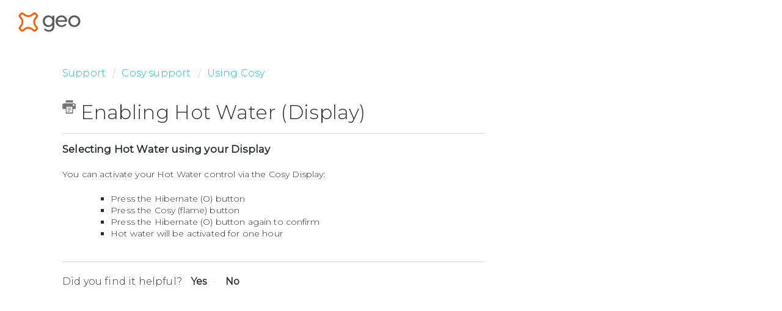

--- FILE ---
content_type: text/html; charset=utf-8
request_url: https://cosy.support.geotogether.com/en/support/solutions/articles/7000011279-enabling-hot-water-display-
body_size: 8756
content:
<!DOCTYPE html>
       
        <!--[if lt IE 7]><html class="no-js ie6 dew-dsm-theme " lang="en" dir="ltr" data-date-format="non_us"><![endif]-->       
        <!--[if IE 7]><html class="no-js ie7 dew-dsm-theme " lang="en" dir="ltr" data-date-format="non_us"><![endif]-->       
        <!--[if IE 8]><html class="no-js ie8 dew-dsm-theme " lang="en" dir="ltr" data-date-format="non_us"><![endif]-->       
        <!--[if IE 9]><html class="no-js ie9 dew-dsm-theme " lang="en" dir="ltr" data-date-format="non_us"><![endif]-->       
        <!--[if IE 10]><html class="no-js ie10 dew-dsm-theme " lang="en" dir="ltr" data-date-format="non_us"><![endif]-->       
        <!--[if (gt IE 10)|!(IE)]><!--><html class="no-js  dew-dsm-theme " lang="en" dir="ltr" data-date-format="non_us"><!--<![endif]-->
	<head>
		
		<!-- Title for the page -->
<title> Enabling Hot Water (Display) : Cosy </title>

<!-- Meta information -->

      <meta charset="utf-8" />
      <meta http-equiv="X-UA-Compatible" content="IE=edge,chrome=1" />
      <meta name="description" content= "" />
      <meta name="author" content= "" />
       <meta property="og:title" content="Enabling Hot Water (Display)" />  <meta property="og:url" content="https://cosy.support.geotogether.com/en/support/solutions/articles/7000011279-enabling-hot-water-display-" />  <meta property="og:description" content=" 
 
Selecting Hot Water using your Display 
 
  You can activate your Hot Water control via the Cosy Display: 
 
 
 Press the Hibernate (O) button  
 Press the Cosy (flame) button 
 Press the Hibernate (O) button again to confirm 
 Hot water wil..." />  <meta property="og:image" content="https://s3.eu-central-1.amazonaws.com/euc-cdn.freshdesk.com/data/helpdesk/attachments/production/7001485204/logo/vHtPlffqZ26H0UCVFr20lazZQclR0i5hoQ.png?X-Amz-Algorithm=AWS4-HMAC-SHA256&amp;amp;X-Amz-Credential=AKIAS6FNSMY2XLZULJPI%2F20251223%2Feu-central-1%2Fs3%2Faws4_request&amp;amp;X-Amz-Date=20251223T075723Z&amp;amp;X-Amz-Expires=604800&amp;amp;X-Amz-SignedHeaders=host&amp;amp;X-Amz-Signature=9a14784a338b00175c28e181dbae8371e71b7064d15dedefdff4a3de6270d903" />  <meta property="og:site_name" content="Cosy" />  <meta property="og:type" content="article" />  <meta name="twitter:title" content="Enabling Hot Water (Display)" />  <meta name="twitter:url" content="https://cosy.support.geotogether.com/en/support/solutions/articles/7000011279-enabling-hot-water-display-" />  <meta name="twitter:description" content=" 
 
Selecting Hot Water using your Display 
 
  You can activate your Hot Water control via the Cosy Display: 
 
 
 Press the Hibernate (O) button  
 Press the Cosy (flame) button 
 Press the Hibernate (O) button again to confirm 
 Hot water wil..." />  <meta name="twitter:image" content="https://s3.eu-central-1.amazonaws.com/euc-cdn.freshdesk.com/data/helpdesk/attachments/production/7001485204/logo/vHtPlffqZ26H0UCVFr20lazZQclR0i5hoQ.png?X-Amz-Algorithm=AWS4-HMAC-SHA256&amp;amp;X-Amz-Credential=AKIAS6FNSMY2XLZULJPI%2F20251223%2Feu-central-1%2Fs3%2Faws4_request&amp;amp;X-Amz-Date=20251223T075723Z&amp;amp;X-Amz-Expires=604800&amp;amp;X-Amz-SignedHeaders=host&amp;amp;X-Amz-Signature=9a14784a338b00175c28e181dbae8371e71b7064d15dedefdff4a3de6270d903" />  <meta name="twitter:card" content="summary" />  <link rel="canonical" href="https://cosy.support.geotogether.com/en/support/solutions/articles/7000011279-enabling-hot-water-display-" />  <link rel='alternate' hreflang="en" href="https://cosy.support.geotogether.com/en/support/solutions/articles/7000011279-enabling-hot-water-display-"/> 

<link rel='stylesheet' id='font-awesome-stylesheet-css'  href='https://cdnjs.cloudflare.com/ajax/libs/font-awesome/4.7.0/css/font-awesome.css' type='text/css' media='all' />

<!-- Responsive setting -->



<link rel="apple-touch-icon" href="/assets/touch/touch-icon-iphone.png" />
<link rel="apple-touch-icon" sizes="72x72" href="/assets/touch/touch-icon-ipad.png" />
<link rel="apple-touch-icon" sizes="114x114" href="/assets/touch/touch-icon-iphone-retina.png" />
<link rel="apple-touch-icon" sizes="144x144" href="/assets/touch/touch-icon-ipad-retina.png" />
<meta name="viewport" content="width=device-width, user-scalable=no, initial-scale=1.0" />

<script src="https://wchat.eu.freshchat.com/js/widget.js"></script>

<!-- GDPR Banner -->
<script type="text/javascript">
var _iub = _iub || [];
_iub.csConfiguration = {"consentOnContinuedBrowsing":false,"perPurposeConsent":true,"whitelabel":false,"lang":"en-GB","siteId":2353587,"cookiePolicyId":65284120,"cookiePolicyUrl":"https://geotogether.com/privacy-and-cookies/", "banner":{ "acceptButtonDisplay":true,"customizeButtonDisplay":true,"rejectButtonDisplay":true,"position":"float-center","backgroundOverlay":true,"acceptButtonColor":"#ea5b0b","acceptButtonCaptionColor":"white","customizeButtonColor":"#212121","customizeButtonCaptionColor":"white","rejectButtonColor":"#ea5b0b","rejectButtonCaptionColor":"white","textColor":"white","backgroundColor":"#333333","customizeButtonCaption":"Customise" }};
</script>
<script type="text/javascript" src="//cdn.iubenda.com/cs/iubenda_cs.js" charset="UTF-8" async></script>

		
		<!-- Adding meta tag for CSRF token -->
		<meta name="csrf-param" content="authenticity_token" />
<meta name="csrf-token" content="QI15jT6/lBCxYVg5CsCyF94k0W6eHa4BiR52uRSyzqByZwwYVdcU+VcOSfw8864O5DgqSO/m/ipU1VMXYr8UYQ==" />
		<!-- End meta tag for CSRF token -->
		
		<!-- Fav icon for portal -->
		<link rel='shortcut icon' href='/assets/misc/favicon.ico?702017' />

		<!-- Base stylesheet -->
 
		<link rel="stylesheet" media="print" href="https://euc-assets8.freshdesk.com/assets/cdn/portal_print-6e04b27f27ab27faab81f917d275d593fa892ce13150854024baaf983b3f4326.css" />
	  		<link rel="stylesheet" media="screen" href="https://euc-assets8.freshdesk.com/assets/cdn/portal_utils-f2a9170fce2711ae2a03e789faa77a7e486ec308a2367d6dead6c9890a756cfa.css" />

		
		<!-- Theme stylesheet -->

		<link href="/support/theme.css?v=3&amp;d=1724302538" media="screen" rel="stylesheet" type="text/css">

		<!-- Google font url if present -->
		

		<!-- Including default portal based script framework at the top -->
		<script src="https://euc-assets6.freshdesk.com/assets/cdn/portal_head_v2-d07ff5985065d4b2f2826fdbbaef7df41eb75e17b915635bf0413a6bc12fd7b7.js"></script>
		<!-- Including syntexhighlighter for portal -->
		<script src="https://euc-assets5.freshdesk.com/assets/cdn/prism-841b9ba9ca7f9e1bc3cdfdd4583524f65913717a3ab77714a45dd2921531a402.js"></script>

		    <!-- Google tag (gtag.js) -->
	<script async src='https://www.googletagmanager.com/gtag/js?id=UA-69569740-3' nonce="H9SGZ8d10SERyO/HCJb3yg=="></script>
	<script nonce="H9SGZ8d10SERyO/HCJb3yg==">
	  window.dataLayer = window.dataLayer || [];
	  function gtag(){dataLayer.push(arguments);}
	  gtag('js', new Date());
	  gtag('config', 'UA-69569740-3');
	</script>


		<!-- Access portal settings information via javascript -->
		 <script type="text/javascript">     var portal = {"language":"en","name":"Cosy","contact_info":"","current_page_name":"article_view","current_tab":"solutions","vault_service":{"url":"https://vault-service-eu.freshworks.com/data","max_try":2,"product_name":"fd"},"current_account_id":546266,"preferences":{"bg_color":"#FFFFFF","header_color":"#ffffff","help_center_color":"#FFFFFF","footer_color":"#FFFFFF","tab_color":"#FFFFFF","tab_hover_color":"#1FC2DE","btn_background":"#ffffff","btn_primary_background":"#A14391","baseFont":"Helvetica Neue","textColor":"#333333","headingsFont":"Helvetica Neue","headingsColor":"#333333","linkColor":"#1fc2de","linkColorHover":"#A14391","inputFocusRingColor":"#A14391","nonResponsive":"true"},"image_placeholders":{"spacer":"https://euc-assets7.freshdesk.com/assets/misc/spacer.gif","profile_thumb":"https://euc-assets1.freshdesk.com/assets/misc/profile_blank_thumb-4a7b26415585aebbd79863bd5497100b1ea52bab8df8db7a1aecae4da879fd96.jpg","profile_medium":"https://euc-assets4.freshdesk.com/assets/misc/profile_blank_medium-1dfbfbae68bb67de0258044a99f62e94144f1cc34efeea73e3fb85fe51bc1a2c.jpg"},"falcon_portal_theme":false,"current_object_id":7000011279};     var attachment_size = 20;     var blocked_extensions = "exe,dll,sys,swf,scr,gzquar,js,jse,class,vb,com,bat,cmd,pif,img,iso,hta,html,msc,msp,cpl,reg,tmp,py,ps,msi,msp,inf,scf,ocx,bin,ws,sh,lnk,gadget,dmg,msh,apk,iqy,pub,jar,zip,rar,sfx,zix,ear,war,arj";     var allowed_extensions = "";     var store = { 
        ticket: {},
        portalLaunchParty: {} };    store.portalLaunchParty.ticketFragmentsEnabled = false;    store.pod = "eu-central-1";    store.region = "EU"; </script> 


			
	</head>
	<body>
            	
		
		
		<div class="page">
	 
	<header class="banner">
		<div class="banner-wrapper">
			<div class="banner-title">
				<a href="javascript:void(0)"class='portal-logo'><span class="portal-img"><i></i>
                    <img src='https://s3.eu-central-1.amazonaws.com/euc-cdn.freshdesk.com/data/helpdesk/attachments/production/7001485204/logo/vHtPlffqZ26H0UCVFr20lazZQclR0i5hoQ.png' alt="Logo"
                        onerror="default_image_error(this)" data-type="logo" />
                 </span></a>
	
			</div>
		</div>
	</header>



<section class="consumer-header" style="display:none"> <!--DISPLAY SET TO NONE TO HIDE THE DIV-->
	<div class="container">
		<div class="row">
			<div class="col-xs-12 col-md-12 logo"><a href="http://support.geotogether.com/"><svg width="117" height="41" viewBox="0 0 117 41" xmlns="http://www.w3.org/2000/svg"><path fill="#ea5b0b" d="M36.9,14.1c2.1-2.8,4.9-5.7,3.8-7.9c-0.6-1.3-1.4-2.5-2.5-3.5c-1.1-1.1-2.2-1.9-3.5-2.5c-2.2-1-5.1,1.8-7.9,3.8c-1.8,1.3-4,2.1-6.4,2.1c-2.4,0-4.6-0.8-6.4-2.1C11.3,2,8.4-0.7,6.3,0.3C5,0.9,3.8,1.7,2.7,2.8C1.7,3.8,0.9,5,0.3,6.3c-1,2.2,1.8,5.1,3.8,7.9c1.3,1.8,2.1,4,2.1,6.4c0,2.4-0.8,4.6-2.1,6.4c-2.1,2.8-4.9,5.7-3.8,7.9c0.6,1.3,1.4,2.5,2.5,3.5c1.1,1.1,2.2,1.9,3.5,2.5c2.2,1,5.1-1.8,7.9-3.8c1.8-1.3,4-2.1,6.4-2.1c2.4,0,4.6,0.8,6.4,2.1c2.8,2.1,5.7,4.9,7.9,3.8c1.3-0.6,2.5-1.4,3.5-2.5c1.1-1.1,1.9-2.2,2.5-3.5c1-2.2-1.8-5.1-3.8-7.9c-1.3-1.8-2.1-4-2.1-6.3C34.8,18.1,35.5,15.9,36.9,14.1"/><path fill="#575756" d="M61.5,9.8c-3.2,0-5.1,2-5.1,4.7c0,3,1.8,4.7,5.1,4.7c3,0,5-1.7,5-4.6C66.5,11.6,64.7,9.8,61.5,9.8 M63.8,29.7h-4.2c-0.4,0-0.9,0-1.2,0c-1.5,0.9-2.5,2.2-2.5,3.8c0,2.4,2.3,3.8,5.5,3.8c4.2,0,6.6-1.8,6.6-4.3C68,30.9,66.7,29.7,63.8,29.7 M60.6,40.9c-5.9,0-9.6-2.3-9.6-6.6c0-2.5,1.7-4.7,3.6-5.7c-1.4-0.7-2.2-1.9-2.2-3.4c0-1.6,1-3.2,2.6-3.9c-2.2-1.2-3.4-3.5-3.4-6.4c0-4.8,3.6-8.8,10.1-8.8c1.4,0,2.5,0.2,3.7,0.5h7.6v3.8h-3.5c1,0.8,1.5,2.1,1.5,3.8c0,4.9-3.4,8.4-9.8,8.4c-0.9,0-1.9-0.1-2.6-0.2c-0.9,0.4-1.3,1-1.3,1.7c0,1.1,1,1.6,3.7,1.6h3.9c4.9,0,7.7,2.3,7.7,6.5C72.8,37.1,67.9,40.9,60.6,40.9 M83.8,9.8c-2.7,0-4.6,2-5.1,5h9.6C88.4,11.8,86.7,9.8,83.8,9.8 M93.1,18.3H78.7c-0.1,5.2,2.2,7.6,6.7,7.6c2.3,0,4.7-0.5,6.6-1.5l0.4,3.9c-2.3,1-5,1.5-7.8,1.5c-7,0-10.9-3.6-10.9-11.6c0-6.8,3.7-11.9,10.3-11.9c6.5,0,9.2,4.4,9.2,9.8C93.2,16.7,93.2,17.4,93.1,18.3 M105.7,10.3c-3,0-5.8,2.3-5.8,7.5c0,5.1,2,7.8,5.8,7.8c3.1,0,5.8-2.5,5.8-7.7C111.5,13.1,109.6,10.3,105.7,10.3 M105.2,29.7c-6.3,0-10.4-3.5-10.4-11.5c0-6.8,4.4-12,11.3-12c6,0,10.3,3.4,10.3,11.3C116.5,24.5,111.9,29.7,105.2,29.7"/></svg></a></div>
		</div>
	</div>
</section>

	
	<!-- Search and page links for the page -->
	
  

	<!-- Notification Messages -->
	 <div class="alert alert-with-close notice hide" id="noticeajax"></div> 

	<div class="c-wrapper container">		
		<section class="article-view main content rounded-6 min-height-on-desktop fc-article-show" id="article-show-7000011279">
	<div class="breadcrumb">
        <a href="https://support.geotogether.com">Support</a>
		<a href="/en/support/solutions/7000002945">Cosy support </a>
		<a href="/en/support/solutions/folders/7000004568">Using Cosy</a>
	</div>

	<h2 class="heading">
		<a href="javascript:print();" class="icon-print solution-print-icon" title="Print this Article"></a>
	Enabling Hot Water (Display)
  </h2>
	
	<hr />
	

	<article class="article-body" id="article-body" rel="image-enlarge">
		<div dir="ltr">
<h3 style="font-weight: bold; font-size: 16.8px; line-height: 1em; font-family: Arial, sans-serif; box-sizing: border-box; color: rgb(41, 44, 51);">
<span style="font-style: normal; font-variant-numeric: inherit; font-weight: bold; font-stretch: inherit; font-size: 16.8px; line-height: 1em; font-family: Arial, sans-serif; box-sizing: border-box;">Selecting Hot Water using your Display</span><br style="box-sizing: border-box;">
</h3>
<p><br style="box-sizing: border-box; color: rgb(41, 44, 51); font-family: Arial, sans-serif; font-size: 14px; line-height: 19.6px;"><span style="font-size: 14px; line-height: 19.6px; font-family: Arial, sans-serif; box-sizing: border-box; color: rgb(41, 44, 51);">You can activate your Hot Water control via the Cosy Display:</span><br style="box-sizing: border-box; color: rgb(41, 44, 51); font-family: Arial, sans-serif; font-size: 14px; line-height: 19.6px;">
</p>
<ul style="margin-top: 1.4em; margin-bottom: 1.4em; margin-left: 2.8em; font-size: 14px; line-height: 1em; font-family: Arial, sans-serif; list-style-type: square; box-sizing: border-box; color: rgb(41, 44, 51);">
<li style="font-variant: inherit; font-stretch: inherit; font-size: inherit; line-height: 1.4em; box-sizing: border-box;">Press the Hibernate (O) button </li>
<li style="font-variant: inherit; font-stretch: inherit; font-size: inherit; line-height: 1.4em; box-sizing: border-box;">Press the Cosy (flame) button</li>
<li style="font-variant: inherit; font-stretch: inherit; font-size: inherit; line-height: 1.4em; box-sizing: border-box;">Press the Hibernate (O) button again to confirm</li>
<li style="font-variant: inherit; font-stretch: inherit; font-size: inherit; line-height: 1.4em; box-sizing: border-box;">Hot water will be activated for one hour</li>
</ul>
</div>
	</article>

	<hr />	
		

		<p class="article-vote" id="voting-container" 
											data-user-id="" 
											data-article-id="7000011279"
											data-language="en">
										Did you find it helpful?<span data-href="/en/support/solutions/articles/7000011279/thumbs_up" class="vote-up a-link" id="article_thumbs_up" 
									data-remote="true" data-method="put" data-update="#voting-container" 
									data-user-id=""
									data-article-id="7000011279"
									data-language="en"
									data-update-with-message="Glad we could be helpful. Thanks for the feedback.">
								Yes</span><span class="vote-down-container"><span data-href="/en/support/solutions/articles/7000011279/thumbs_down" class="vote-down a-link" id="article_thumbs_down" 
									data-remote="true" data-method="put" data-update="#vote-feedback-form" 
									data-user-id=""
									data-article-id="7000011279"
									data-language="en"
									data-hide-dom="#voting-container" data-show-dom="#vote-feedback-container">
								No</span></span></p><a class="hide a-link" id="vote-feedback-form-link" data-hide-dom="#vote-feedback-form-link" data-show-dom="#vote-feedback-container">Send feedback</a><div id="vote-feedback-container"class="hide">	<div class="lead">Sorry we couldn't be helpful. Help us improve this article with your feedback.</div>	<div id="vote-feedback-form">		<div class="sloading loading-small loading-block"></div>	</div></div>
		
</section>

<section class="sidebar content rounded-6 fc-related-articles">
	<div id="related_articles"><div class="cs-g-c"><section class="article-list"><h3 class="list-lead">Related Articles</h3><ul rel="remote" 
			data-remote-url="/en/support/search/articles/7000011279/related_articles?container=related_articles&limit=10" 
			id="related-article-list"></ul></section></div></div>
</section>


      <script> (function (d, w, c) { if(!d.getElementById("spd-busns-spt")) { var n = d.getElementsByTagName('script')[0], s = d.createElement('script'); var loaded = false; s.id = "spd-busns-spt"; s.async = "async"; s.setAttribute("data-self-init", "false"); s.setAttribute("data-init-type", "opt"); s.src = 'https://cdn.euc-freshbots.ai/assets/share/js/freshbots.min.js'; s.setAttribute("data-client", "bf87c4ad58d1224019d92b6a0e31ee6183a5bbd8"); s.setAttribute("data-bot-hash", "f3b945ce57b117920bd013149ebf6c25c92c5e00"); s.setAttribute("data-env", "prod"); s.setAttribute("data-region", "euc"); if (c) { s.onreadystatechange = s.onload = function () { if (!loaded) { c(); } loaded = true; }; } n.parentNode.insertBefore(s, n); } }) (document, window, function () { Freshbots.initiateWidget({ autoInitChat: false, getClientParams: function () { return ; } }, function(successResponse) { }, function(errorResponse) { }); }); </script>
	</div>

	<section class="footer">
	<div class="container">
		<div class="row">
			<div class="col-sm-12 col-md-12 end-footer">© 2023 geo</div>
		</div>
	</div>
</section>

</div>



			<script src="https://euc-assets4.freshdesk.com/assets/cdn/portal_bottom-0fe88ce7f44d512c644a48fda3390ae66247caeea647e04d017015099f25db87.js"></script>

		<script src="https://euc-assets4.freshdesk.com/assets/cdn/redactor-642f8cbfacb4c2762350a557838bbfaadec878d0d24e9a0d8dfe90b2533f0e5d.js"></script> 
		<script src="https://euc-assets2.freshdesk.com/assets/cdn/lang/en-4a75f878b88f0e355c2d9c4c8856e16e0e8e74807c9787aaba7ef13f18c8d691.js"></script>
		<!-- for i18n-js translations -->
  		<script src="https://euc-assets10.freshdesk.com/assets/cdn/i18n/portal/en-7dc3290616af9ea64cf8f4a01e81b2013d3f08333acedba4871235237937ee05.js"></script>
		<!-- Including default portal based script at the bottom -->
		<script nonce="H9SGZ8d10SERyO/HCJb3yg==">
//<![CDATA[
	
	jQuery(document).ready(function() {
					
		// Setting the locale for moment js
		moment.lang('en');

		var validation_meassages = {"required":"This field is required.","remote":"Please fix this field.","email":"Please enter a valid email address.","url":"Please enter a valid URL.","date":"Please enter a valid date.","dateISO":"Please enter a valid date ( ISO ).","number":"Please enter a valid number.","digits":"Please enter only digits.","creditcard":"Please enter a valid credit card number.","equalTo":"Please enter the same value again.","two_decimal_place_warning":"Value cannot have more than 2 decimal digits","select2_minimum_limit":"Please type %{char_count} or more letters","select2_maximum_limit":"You can only select %{limit} %{container}","maxlength":"Please enter no more than {0} characters.","minlength":"Please enter at least {0} characters.","rangelength":"Please enter a value between {0} and {1} characters long.","range":"Please enter a value between {0} and {1}.","max":"Please enter a value less than or equal to {0}.","min":"Please enter a value greater than or equal to {0}.","select2_maximum_limit_jq":"You can only select {0} {1}","facebook_limit_exceed":"Your Facebook reply was over 8000 characters. You'll have to be more clever.","messenger_limit_exceeded":"Oops! You have exceeded Messenger Platform's character limit. Please modify your response.","not_equal_to":"This element should not be equal to","email_address_invalid":"One or more email addresses are invalid.","twitter_limit_exceed":"Oops! You have exceeded Twitter's character limit. You'll have to modify your response.","password_does_not_match":"The passwords don't match. Please try again.","valid_hours":"Please enter a valid hours.","reply_limit_exceed":"Your reply was over 2000 characters. You'll have to be more clever.","url_format":"Invalid URL format","url_without_slash":"Please enter a valid URL without '/'","link_back_url":"Please enter a valid linkback URL","requester_validation":"Please enter a valid requester details or <a href=\"#\" id=\"add_requester_btn_proxy\">add new requester.</a>","agent_validation":"Please enter valid agent details","email_or_phone":"Please enter a Email or Phone Number","upload_mb_limit":"Upload exceeds the available 15MB limit","invalid_image":"Invalid image format","atleast_one_role":"At least one role is required for the agent","invalid_time":"Invalid time.","remote_fail":"Remote validation failed","trim_spaces":"Auto trim of leading & trailing whitespace","hex_color_invalid":"Please enter a valid hex color value.","name_duplication":"The name already exists.","invalid_value":"Invalid value","invalid_regex":"Invalid Regular Expression","same_folder":"Cannot move to the same folder.","maxlength_255":"Please enter less than 255 characters","decimal_digit_valid":"Value cannot have more than 2 decimal digits","atleast_one_field":"Please fill at least {0} of these fields.","atleast_one_portal":"Select atleast one portal.","custom_header":"Please type custom header in the format -  header : value","same_password":"Should be same as Password","select2_no_match":"No matching %{container} found","integration_no_match":"no matching data...","time":"Please enter a valid time","valid_contact":"Please add a valid contact","field_invalid":"This field is invalid","select_atleast_one":"Select at least one option.","ember_method_name_reserved":"This name is reserved and cannot be used. Please choose a different name."}	

		jQuery.extend(jQuery.validator.messages, validation_meassages );


		jQuery(".call_duration").each(function () {
			var format,time;
			if (jQuery(this).data("time") === undefined) { return; }
			if(jQuery(this).hasClass('freshcaller')){ return; }
			time = jQuery(this).data("time");
			if (time>=3600) {
			 format = "hh:mm:ss";
			} else {
				format = "mm:ss";
			}
			jQuery(this).html(time.toTime(format));
		});
	});

	// Shortcuts variables
	var Shortcuts = {"global":{"help":"?","save":"mod+return","cancel":"esc","search":"/","status_dialog":"mod+alt+return","save_cuctomization":"mod+shift+s"},"app_nav":{"dashboard":"g d","tickets":"g t","social":"g e","solutions":"g s","forums":"g f","customers":"g c","reports":"g r","admin":"g a","ticket_new":"g n","compose_email":"g m"},"pagination":{"previous":"alt+left","next":"alt+right","alt_previous":"j","alt_next":"k"},"ticket_list":{"ticket_show":"return","select":"x","select_all":"shift+x","search_view":"v","show_description":"space","unwatch":"w","delete":"#","pickup":"@","spam":"!","close":"~","silent_close":"alt+shift+`","undo":"z","reply":"r","forward":"f","add_note":"n","scenario":"s"},"ticket_detail":{"toggle_watcher":"w","reply":"r","forward":"f","add_note":"n","close":"~","silent_close":"alt+shift+`","add_time":"m","spam":"!","delete":"#","show_activities_toggle":"}","properties":"p","expand":"]","undo":"z","select_watcher":"shift+w","go_to_next":["j","down"],"go_to_previous":["k","up"],"scenario":"s","pickup":"@","collaboration":"d"},"social_stream":{"search":"s","go_to_next":["j","down"],"go_to_previous":["k","up"],"open_stream":["space","return"],"close":"esc","reply":"r","retweet":"shift+r"},"portal_customizations":{"preview":"mod+shift+p"},"discussions":{"toggle_following":"w","add_follower":"shift+w","reply_topic":"r"}};
	
	// Date formats
	var DATE_FORMATS = {"non_us":{"moment_date_with_week":"ddd, D MMM, YYYY","datepicker":"d M, yy","datepicker_escaped":"d M yy","datepicker_full_date":"D, d M, yy","mediumDate":"d MMM, yyyy"},"us":{"moment_date_with_week":"ddd, MMM D, YYYY","datepicker":"M d, yy","datepicker_escaped":"M d yy","datepicker_full_date":"D, M d, yy","mediumDate":"MMM d, yyyy"}};

	var lang = { 
		loadingText: "Please Wait...",
		viewAllTickets: "View all tickets"
	};


//]]>
</script> 

		

		<img src='/en/support/solutions/articles/7000011279-enabling-hot-water-display-/hit' alt='Article views count' aria-hidden='true'/>
		<script type="text/javascript">
     		I18n.defaultLocale = "en";
     		I18n.locale = "en";
		</script>
			
    	


		<!-- Include dynamic input field script for signup and profile pages (Mint theme) -->

	</body>
</html>


--- FILE ---
content_type: text/css
request_url: https://cdn.euc-freshbots.ai/assets/share/css/chat-combined.min.css?v=0.26
body_size: 29265
content:
/*!
 *  Font Awesome 4.7.0 by @davegandy - http://fontawesome.io - @fontawesome
 *  License - http://fontawesome.io/license (Font: SIL OFL 1.1, CSS: MIT License)
 */@font-face{font-family:'FontAwesome';src:url('https://maxcdn.bootstrapcdn.com/font-awesome/4.7.0/fonts/fontawesome-webfont.eot?v=4.7.0');src:url('https://maxcdn.bootstrapcdn.com/font-awesome/4.7.0/fonts/fontawesome-webfont.eot?#iefix&v=4.7.0') format('embedded-opentype'),url('https://maxcdn.bootstrapcdn.com/font-awesome/4.7.0/fonts/fontawesome-webfont.woff2?v=4.7.0') format('woff2'),url('https://maxcdn.bootstrapcdn.com/font-awesome/4.7.0/fonts/fontawesome-webfont.woff?v=4.7.0') format('woff'),url('https://maxcdn.bootstrapcdn.com/font-awesome/4.7.0/fonts/fontawesome-webfont.ttf?v=4.7.0') format('truetype'),url('https://maxcdn.bootstrapcdn.com/font-awesome/4.7.0/fonts/fontawesome-webfont.svg?v=4.7.0#fontawesomeregular') format('svg');font-weight:normal;font-style:normal}.fa{display:inline-block;font:normal normal normal 14px/1 FontAwesome;font-size:inherit;text-rendering:auto;-webkit-font-smoothing:antialiased;-moz-osx-font-smoothing:grayscale}.fa-lg{font-size:1.33333333em;line-height:.75em;vertical-align:-15%}.fa-2x{font-size:2em}.fa-3x{font-size:3em}.fa-4x{font-size:4em}.fa-5x{font-size:5em}.fa-fw{width:1.28571429em;text-align:center}.fa-ul{padding-left:0;margin-left:2.14285714em;list-style-type:none}.fa-ul>li{position:relative}.fa-li{position:absolute;left:-2.14285714em;width:2.14285714em;top:.14285714em;text-align:center}.fa-li.fa-lg{left:-1.85714286em}.fa-border{padding:.2em .25em .15em;border:solid .08em #eee;border-radius:.1em}.fa-pull-left{float:left}.fa-pull-right{float:right}.fa.fa-pull-left{margin-right:.3em}.fa.fa-pull-right{margin-left:.3em}.pull-right{float:right}.pull-left{float:left}.fa.pull-left{margin-right:.3em}.fa.pull-right{margin-left:.3em}.fa-spin{-webkit-animation:fa-spin 2s infinite linear;animation:fa-spin 2s infinite linear}.fa-pulse{-webkit-animation:fa-spin 1s infinite steps(8);animation:fa-spin 1s infinite steps(8)}@-webkit-keyframes fa-spin{0%{-webkit-transform:rotate(0deg);transform:rotate(0deg)}100%{-webkit-transform:rotate(359deg);transform:rotate(359deg)}}@keyframes fa-spin{0%{-webkit-transform:rotate(0deg);transform:rotate(0deg)}100%{-webkit-transform:rotate(359deg);transform:rotate(359deg)}}.fa-rotate-90{-ms-filter:"progid:DXImageTransform.Microsoft.BasicImage(rotation=1)";-webkit-transform:rotate(90deg);-ms-transform:rotate(90deg);transform:rotate(90deg)}.fa-rotate-180{-ms-filter:"progid:DXImageTransform.Microsoft.BasicImage(rotation=2)";-webkit-transform:rotate(180deg);-ms-transform:rotate(180deg);transform:rotate(180deg)}.fa-rotate-270{-ms-filter:"progid:DXImageTransform.Microsoft.BasicImage(rotation=3)";-webkit-transform:rotate(270deg);-ms-transform:rotate(270deg);transform:rotate(270deg)}.fa-flip-horizontal{-ms-filter:"progid:DXImageTransform.Microsoft.BasicImage(rotation=0, mirror=1)";-webkit-transform:scale(-1,1);-ms-transform:scale(-1,1);transform:scale(-1,1)}.fa-flip-vertical{-ms-filter:"progid:DXImageTransform.Microsoft.BasicImage(rotation=2, mirror=1)";-webkit-transform:scale(1,-1);-ms-transform:scale(1,-1);transform:scale(1,-1)}:root .fa-rotate-90,:root .fa-rotate-180,:root .fa-rotate-270,:root .fa-flip-horizontal,:root .fa-flip-vertical{filter:none}.fa-stack{position:relative;display:inline-block;width:2em;height:2em;line-height:2em;vertical-align:middle}.fa-stack-1x,.fa-stack-2x{position:absolute;left:0;width:100%;text-align:center}.fa-stack-1x{line-height:inherit}.fa-stack-2x{font-size:2em}.fa-inverse{color:#fff}.fa-glass:before{content:"\f000"}.fa-music:before{content:"\f001"}.fa-search:before{content:"\f002"}.fa-envelope-o:before{content:"\f003"}.fa-heart:before{content:"\f004"}.fa-star:before{content:"\f005"}.fa-star-o:before{content:"\f006"}.fa-user:before{content:"\f007"}.fa-film:before{content:"\f008"}.fa-th-large:before{content:"\f009"}.fa-th:before{content:"\f00a"}.fa-th-list:before{content:"\f00b"}.fa-check:before{content:"\f00c"}.fa-remove:before,.fa-close:before,.fa-times:before{content:"\f00d"}.fa-search-plus:before{content:"\f00e"}.fa-search-minus:before{content:"\f010"}.fa-power-off:before{content:"\f011"}.fa-signal:before{content:"\f012"}.fa-gear:before,.fa-cog:before{content:"\f013"}.fa-trash-o:before{content:"\f014"}.fa-home:before{content:"\f015"}.fa-file-o:before{content:"\f016"}.fa-clock-o:before{content:"\f017"}.fa-road:before{content:"\f018"}.fa-download:before{content:"\f019"}.fa-arrow-circle-o-down:before{content:"\f01a"}.fa-arrow-circle-o-up:before{content:"\f01b"}.fa-inbox:before{content:"\f01c"}.fa-play-circle-o:before{content:"\f01d"}.fa-rotate-right:before,.fa-repeat:before{content:"\f01e"}.fa-refresh:before{content:"\f021"}.fa-list-alt:before{content:"\f022"}.fa-lock:before{content:"\f023"}.fa-flag:before{content:"\f024"}.fa-headphones:before{content:"\f025"}.fa-volume-off:before{content:"\f026"}.fa-volume-down:before{content:"\f027"}.fa-volume-up:before{content:"\f028"}.fa-qrcode:before{content:"\f029"}.fa-barcode:before{content:"\f02a"}.fa-tag:before{content:"\f02b"}.fa-tags:before{content:"\f02c"}.fa-book:before{content:"\f02d"}.fa-bookmark:before{content:"\f02e"}.fa-print:before{content:"\f02f"}.fa-camera:before{content:"\f030"}.fa-font:before{content:"\f031"}.fa-bold:before{content:"\f032"}.fa-italic:before{content:"\f033"}.fa-text-height:before{content:"\f034"}.fa-text-width:before{content:"\f035"}.fa-align-left:before{content:"\f036"}.fa-align-center:before{content:"\f037"}.fa-align-right:before{content:"\f038"}.fa-align-justify:before{content:"\f039"}.fa-list:before{content:"\f03a"}.fa-dedent:before,.fa-outdent:before{content:"\f03b"}.fa-indent:before{content:"\f03c"}.fa-video-camera:before{content:"\f03d"}.fa-photo:before,.fa-image:before,.fa-picture-o:before{content:"\f03e"}.fa-pencil:before{content:"\f040"}.fa-map-marker:before{content:"\f041"}.fa-adjust:before{content:"\f042"}.fa-tint:before{content:"\f043"}.fa-edit:before,.fa-pencil-square-o:before{content:"\f044"}.fa-share-square-o:before{content:"\f045"}.fa-check-square-o:before{content:"\f046"}.fa-arrows:before{content:"\f047"}.fa-step-backward:before{content:"\f048"}.fa-fast-backward:before{content:"\f049"}.fa-backward:before{content:"\f04a"}.fa-play:before{content:"\f04b"}.fa-pause:before{content:"\f04c"}.fa-stop:before{content:"\f04d"}.fa-forward:before{content:"\f04e"}.fa-fast-forward:before{content:"\f050"}.fa-step-forward:before{content:"\f051"}.fa-eject:before{content:"\f052"}.fa-chevron-left:before{content:"\f053"}.fa-chevron-right:before{content:"\f054"}.fa-plus-circle:before{content:"\f055"}.fa-minus-circle:before{content:"\f056"}.fa-times-circle:before{content:"\f057"}.fa-check-circle:before{content:"\f058"}.fa-question-circle:before{content:"\f059"}.fa-info-circle:before{content:"\f05a"}.fa-crosshairs:before{content:"\f05b"}.fa-times-circle-o:before{content:"\f05c"}.fa-check-circle-o:before{content:"\f05d"}.fa-ban:before{content:"\f05e"}.fa-arrow-left:before{content:"\f060"}.fa-arrow-right:before{content:"\f061"}.fa-arrow-up:before{content:"\f062"}.fa-arrow-down:before{content:"\f063"}.fa-mail-forward:before,.fa-share:before{content:"\f064"}.fa-expand:before{content:"\f065"}.fa-compress:before{content:"\f066"}.fa-plus:before{content:"\f067"}.fa-minus:before{content:"\f068"}.fa-asterisk:before{content:"\f069"}.fa-exclamation-circle:before{content:"\f06a"}.fa-gift:before{content:"\f06b"}.fa-leaf:before{content:"\f06c"}.fa-fire:before{content:"\f06d"}.fa-eye:before{content:"\f06e"}.fa-eye-slash:before{content:"\f070"}.fa-warning:before,.fa-exclamation-triangle:before{content:"\f071"}.fa-plane:before{content:"\f072"}.fa-calendar:before{content:"\f073"}.fa-random:before{content:"\f074"}.fa-comment:before{content:"\f075"}.fa-magnet:before{content:"\f076"}.fa-chevron-up:before{content:"\f077"}.fa-chevron-down:before{content:"\f078"}.fa-retweet:before{content:"\f079"}.fa-shopping-cart:before{content:"\f07a"}.fa-folder:before{content:"\f07b"}.fa-folder-open:before{content:"\f07c"}.fa-arrows-v:before{content:"\f07d"}.fa-arrows-h:before{content:"\f07e"}.fa-bar-chart-o:before,.fa-bar-chart:before{content:"\f080"}.fa-twitter-square:before{content:"\f081"}.fa-facebook-square:before{content:"\f082"}.fa-camera-retro:before{content:"\f083"}.fa-key:before{content:"\f084"}.fa-gears:before,.fa-cogs:before{content:"\f085"}.fa-comments:before{content:"\f086"}.fa-thumbs-o-up:before{content:"\f087"}.fa-thumbs-o-down:before{content:"\f088"}.fa-star-half:before{content:"\f089"}.fa-heart-o:before{content:"\f08a"}.fa-sign-out:before{content:"\f08b"}.fa-linkedin-square:before{content:"\f08c"}.fa-thumb-tack:before{content:"\f08d"}.fa-external-link:before{content:"\f08e"}.fa-sign-in:before{content:"\f090"}.fa-trophy:before{content:"\f091"}.fa-github-square:before{content:"\f092"}.fa-upload:before{content:"\f093"}.fa-lemon-o:before{content:"\f094"}.fa-phone:before{content:"\f095"}.fa-square-o:before{content:"\f096"}.fa-bookmark-o:before{content:"\f097"}.fa-phone-square:before{content:"\f098"}.fa-twitter:before{content:"\f099"}.fa-facebook-f:before,.fa-facebook:before{content:"\f09a"}.fa-github:before{content:"\f09b"}.fa-unlock:before{content:"\f09c"}.fa-credit-card:before{content:"\f09d"}.fa-feed:before,.fa-rss:before{content:"\f09e"}.fa-hdd-o:before{content:"\f0a0"}.fa-bullhorn:before{content:"\f0a1"}.fa-bell:before{content:"\f0f3"}.fa-certificate:before{content:"\f0a3"}.fa-hand-o-right:before{content:"\f0a4"}.fa-hand-o-left:before{content:"\f0a5"}.fa-hand-o-up:before{content:"\f0a6"}.fa-hand-o-down:before{content:"\f0a7"}.fa-arrow-circle-left:before{content:"\f0a8"}.fa-arrow-circle-right:before{content:"\f0a9"}.fa-arrow-circle-up:before{content:"\f0aa"}.fa-arrow-circle-down:before{content:"\f0ab"}.fa-globe:before{content:"\f0ac"}.fa-wrench:before{content:"\f0ad"}.fa-tasks:before{content:"\f0ae"}.fa-filter:before{content:"\f0b0"}.fa-briefcase:before{content:"\f0b1"}.fa-arrows-alt:before{content:"\f0b2"}.fa-group:before,.fa-users:before{content:"\f0c0"}.fa-chain:before,.fa-link:before{content:"\f0c1"}.fa-cloud:before{content:"\f0c2"}.fa-flask:before{content:"\f0c3"}.fa-cut:before,.fa-scissors:before{content:"\f0c4"}.fa-copy:before,.fa-files-o:before{content:"\f0c5"}.fa-paperclip:before{content:"\f0c6"}.fa-save:before,.fa-floppy-o:before{content:"\f0c7"}.fa-square:before{content:"\f0c8"}.fa-navicon:before,.fa-reorder:before,.fa-bars:before{content:"\f0c9"}.fa-list-ul:before{content:"\f0ca"}.fa-list-ol:before{content:"\f0cb"}.fa-strikethrough:before{content:"\f0cc"}.fa-underline:before{content:"\f0cd"}.fa-table:before{content:"\f0ce"}.fa-magic:before{content:"\f0d0"}.fa-truck:before{content:"\f0d1"}.fa-pinterest:before{content:"\f0d2"}.fa-pinterest-square:before{content:"\f0d3"}.fa-google-plus-square:before{content:"\f0d4"}.fa-google-plus:before{content:"\f0d5"}.fa-money:before{content:"\f0d6"}.fa-caret-down:before{content:"\f0d7"}.fa-caret-up:before{content:"\f0d8"}.fa-caret-left:before{content:"\f0d9"}.fa-caret-right:before{content:"\f0da"}.fa-columns:before{content:"\f0db"}.fa-unsorted:before,.fa-sort:before{content:"\f0dc"}.fa-sort-down:before,.fa-sort-desc:before{content:"\f0dd"}.fa-sort-up:before,.fa-sort-asc:before{content:"\f0de"}.fa-envelope:before{content:"\f0e0"}.fa-linkedin:before{content:"\f0e1"}.fa-rotate-left:before,.fa-undo:before{content:"\f0e2"}.fa-legal:before,.fa-gavel:before{content:"\f0e3"}.fa-dashboard:before,.fa-tachometer:before{content:"\f0e4"}.fa-comment-o:before{content:"\f0e5"}.fa-comments-o:before{content:"\f0e6"}.fa-flash:before,.fa-bolt:before{content:"\f0e7"}.fa-sitemap:before{content:"\f0e8"}.fa-umbrella:before{content:"\f0e9"}.fa-paste:before,.fa-clipboard:before{content:"\f0ea"}.fa-lightbulb-o:before{content:"\f0eb"}.fa-exchange:before{content:"\f0ec"}.fa-cloud-download:before{content:"\f0ed"}.fa-cloud-upload:before{content:"\f0ee"}.fa-user-md:before{content:"\f0f0"}.fa-stethoscope:before{content:"\f0f1"}.fa-suitcase:before{content:"\f0f2"}.fa-bell-o:before{content:"\f0a2"}.fa-coffee:before{content:"\f0f4"}.fa-cutlery:before{content:"\f0f5"}.fa-file-text-o:before{content:"\f0f6"}.fa-building-o:before{content:"\f0f7"}.fa-hospital-o:before{content:"\f0f8"}.fa-ambulance:before{content:"\f0f9"}.fa-medkit:before{content:"\f0fa"}.fa-fighter-jet:before{content:"\f0fb"}.fa-beer:before{content:"\f0fc"}.fa-h-square:before{content:"\f0fd"}.fa-plus-square:before{content:"\f0fe"}.fa-angle-double-left:before{content:"\f100"}.fa-angle-double-right:before{content:"\f101"}.fa-angle-double-up:before{content:"\f102"}.fa-angle-double-down:before{content:"\f103"}.fa-angle-left:before{content:"\f104"}.fa-angle-right:before{content:"\f105"}.fa-angle-up:before{content:"\f106"}.fa-angle-down:before{content:"\f107"}.fa-desktop:before{content:"\f108"}.fa-laptop:before{content:"\f109"}.fa-tablet:before{content:"\f10a"}.fa-mobile-phone:before,.fa-mobile:before{content:"\f10b"}.fa-circle-o:before{content:"\f10c"}.fa-quote-left:before{content:"\f10d"}.fa-quote-right:before{content:"\f10e"}.fa-spinner:before{content:"\f110"}.fa-circle:before{content:"\f111"}.fa-mail-reply:before,.fa-reply:before{content:"\f112"}.fa-github-alt:before{content:"\f113"}.fa-folder-o:before{content:"\f114"}.fa-folder-open-o:before{content:"\f115"}.fa-smile-o:before{content:"\f118"}.fa-frown-o:before{content:"\f119"}.fa-meh-o:before{content:"\f11a"}.fa-gamepad:before{content:"\f11b"}.fa-keyboard-o:before{content:"\f11c"}.fa-flag-o:before{content:"\f11d"}.fa-flag-checkered:before{content:"\f11e"}.fa-terminal:before{content:"\f120"}.fa-code:before{content:"\f121"}.fa-mail-reply-all:before,.fa-reply-all:before{content:"\f122"}.fa-star-half-empty:before,.fa-star-half-full:before,.fa-star-half-o:before{content:"\f123"}.fa-location-arrow:before{content:"\f124"}.fa-crop:before{content:"\f125"}.fa-code-fork:before{content:"\f126"}.fa-unlink:before,.fa-chain-broken:before{content:"\f127"}.fa-question:before{content:"\f128"}.fa-info:before{content:"\f129"}.fa-exclamation:before{content:"\f12a"}.fa-superscript:before{content:"\f12b"}.fa-subscript:before{content:"\f12c"}.fa-eraser:before{content:"\f12d"}.fa-puzzle-piece:before{content:"\f12e"}.fa-microphone:before{content:"\f130"}.fa-microphone-slash:before{content:"\f131"}.fa-shield:before{content:"\f132"}.fa-calendar-o:before{content:"\f133"}.fa-fire-extinguisher:before{content:"\f134"}.fa-rocket:before{content:"\f135"}.fa-maxcdn:before{content:"\f136"}.fa-chevron-circle-left:before{content:"\f137"}.fa-chevron-circle-right:before{content:"\f138"}.fa-chevron-circle-up:before{content:"\f139"}.fa-chevron-circle-down:before{content:"\f13a"}.fa-html5:before{content:"\f13b"}.fa-css3:before{content:"\f13c"}.fa-anchor:before{content:"\f13d"}.fa-unlock-alt:before{content:"\f13e"}.fa-bullseye:before{content:"\f140"}.fa-ellipsis-h:before{content:"\f141"}.fa-ellipsis-v:before{content:"\f142"}.fa-rss-square:before{content:"\f143"}.fa-play-circle:before{content:"\f144"}.fa-ticket:before{content:"\f145"}.fa-minus-square:before{content:"\f146"}.fa-minus-square-o:before{content:"\f147"}.fa-level-up:before{content:"\f148"}.fa-level-down:before{content:"\f149"}.fa-check-square:before{content:"\f14a"}.fa-pencil-square:before{content:"\f14b"}.fa-external-link-square:before{content:"\f14c"}.fa-share-square:before{content:"\f14d"}.fa-compass:before{content:"\f14e"}.fa-toggle-down:before,.fa-caret-square-o-down:before{content:"\f150"}.fa-toggle-up:before,.fa-caret-square-o-up:before{content:"\f151"}.fa-toggle-right:before,.fa-caret-square-o-right:before{content:"\f152"}.fa-euro:before,.fa-eur:before{content:"\f153"}.fa-gbp:before{content:"\f154"}.fa-dollar:before,.fa-usd:before{content:"\f155"}.fa-rupee:before,.fa-inr:before{content:"\f156"}.fa-cny:before,.fa-rmb:before,.fa-yen:before,.fa-jpy:before{content:"\f157"}.fa-ruble:before,.fa-rouble:before,.fa-rub:before{content:"\f158"}.fa-won:before,.fa-krw:before{content:"\f159"}.fa-bitcoin:before,.fa-btc:before{content:"\f15a"}.fa-file:before{content:"\f15b"}.fa-file-text:before{content:"\f15c"}.fa-sort-alpha-asc:before{content:"\f15d"}.fa-sort-alpha-desc:before{content:"\f15e"}.fa-sort-amount-asc:before{content:"\f160"}.fa-sort-amount-desc:before{content:"\f161"}.fa-sort-numeric-asc:before{content:"\f162"}.fa-sort-numeric-desc:before{content:"\f163"}.fa-thumbs-up:before{content:"\f164"}.fa-thumbs-down:before{content:"\f165"}.fa-youtube-square:before{content:"\f166"}.fa-youtube:before{content:"\f167"}.fa-xing:before{content:"\f168"}.fa-xing-square:before{content:"\f169"}.fa-youtube-play:before{content:"\f16a"}.fa-dropbox:before{content:"\f16b"}.fa-stack-overflow:before{content:"\f16c"}.fa-instagram:before{content:"\f16d"}.fa-flickr:before{content:"\f16e"}.fa-adn:before{content:"\f170"}.fa-bitbucket:before{content:"\f171"}.fa-bitbucket-square:before{content:"\f172"}.fa-tumblr:before{content:"\f173"}.fa-tumblr-square:before{content:"\f174"}.fa-long-arrow-down:before{content:"\f175"}.fa-long-arrow-up:before{content:"\f176"}.fa-long-arrow-left:before{content:"\f177"}.fa-long-arrow-right:before{content:"\f178"}.fa-apple:before{content:"\f179"}.fa-windows:before{content:"\f17a"}.fa-android:before{content:"\f17b"}.fa-linux:before{content:"\f17c"}.fa-dribbble:before{content:"\f17d"}.fa-skype:before{content:"\f17e"}.fa-foursquare:before{content:"\f180"}.fa-trello:before{content:"\f181"}.fa-female:before{content:"\f182"}.fa-male:before{content:"\f183"}.fa-gittip:before,.fa-gratipay:before{content:"\f184"}.fa-sun-o:before{content:"\f185"}.fa-moon-o:before{content:"\f186"}.fa-archive:before{content:"\f187"}.fa-bug:before{content:"\f188"}.fa-vk:before{content:"\f189"}.fa-weibo:before{content:"\f18a"}.fa-renren:before{content:"\f18b"}.fa-pagelines:before{content:"\f18c"}.fa-stack-exchange:before{content:"\f18d"}.fa-arrow-circle-o-right:before{content:"\f18e"}.fa-arrow-circle-o-left:before{content:"\f190"}.fa-toggle-left:before,.fa-caret-square-o-left:before{content:"\f191"}.fa-dot-circle-o:before{content:"\f192"}.fa-wheelchair:before{content:"\f193"}.fa-vimeo-square:before{content:"\f194"}.fa-turkish-lira:before,.fa-try:before{content:"\f195"}.fa-plus-square-o:before{content:"\f196"}.fa-space-shuttle:before{content:"\f197"}.fa-slack:before{content:"\f198"}.fa-envelope-square:before{content:"\f199"}.fa-wordpress:before{content:"\f19a"}.fa-openid:before{content:"\f19b"}.fa-institution:before,.fa-bank:before,.fa-university:before{content:"\f19c"}.fa-mortar-board:before,.fa-graduation-cap:before{content:"\f19d"}.fa-yahoo:before{content:"\f19e"}.fa-google:before{content:"\f1a0"}.fa-reddit:before{content:"\f1a1"}.fa-reddit-square:before{content:"\f1a2"}.fa-stumbleupon-circle:before{content:"\f1a3"}.fa-stumbleupon:before{content:"\f1a4"}.fa-delicious:before{content:"\f1a5"}.fa-digg:before{content:"\f1a6"}.fa-pied-piper-pp:before{content:"\f1a7"}.fa-pied-piper-alt:before{content:"\f1a8"}.fa-drupal:before{content:"\f1a9"}.fa-joomla:before{content:"\f1aa"}.fa-language:before{content:"\f1ab"}.fa-fax:before{content:"\f1ac"}.fa-building:before{content:"\f1ad"}.fa-child:before{content:"\f1ae"}.fa-paw:before{content:"\f1b0"}.fa-spoon:before{content:"\f1b1"}.fa-cube:before{content:"\f1b2"}.fa-cubes:before{content:"\f1b3"}.fa-behance:before{content:"\f1b4"}.fa-behance-square:before{content:"\f1b5"}.fa-steam:before{content:"\f1b6"}.fa-steam-square:before{content:"\f1b7"}.fa-recycle:before{content:"\f1b8"}.fa-automobile:before,.fa-car:before{content:"\f1b9"}.fa-cab:before,.fa-taxi:before{content:"\f1ba"}.fa-tree:before{content:"\f1bb"}.fa-spotify:before{content:"\f1bc"}.fa-deviantart:before{content:"\f1bd"}.fa-soundcloud:before{content:"\f1be"}.fa-database:before{content:"\f1c0"}.fa-file-pdf-o:before{content:"\f1c1"}.fa-file-word-o:before{content:"\f1c2"}.fa-file-excel-o:before{content:"\f1c3"}.fa-file-powerpoint-o:before{content:"\f1c4"}.fa-file-photo-o:before,.fa-file-picture-o:before,.fa-file-image-o:before{content:"\f1c5"}.fa-file-zip-o:before,.fa-file-archive-o:before{content:"\f1c6"}.fa-file-sound-o:before,.fa-file-audio-o:before{content:"\f1c7"}.fa-file-movie-o:before,.fa-file-video-o:before{content:"\f1c8"}.fa-file-code-o:before{content:"\f1c9"}.fa-vine:before{content:"\f1ca"}.fa-codepen:before{content:"\f1cb"}.fa-jsfiddle:before{content:"\f1cc"}.fa-life-bouy:before,.fa-life-buoy:before,.fa-life-saver:before,.fa-support:before,.fa-life-ring:before{content:"\f1cd"}.fa-circle-o-notch:before{content:"\f1ce"}.fa-ra:before,.fa-resistance:before,.fa-rebel:before{content:"\f1d0"}.fa-ge:before,.fa-empire:before{content:"\f1d1"}.fa-git-square:before{content:"\f1d2"}.fa-git:before{content:"\f1d3"}.fa-y-combinator-square:before,.fa-yc-square:before,.fa-hacker-news:before{content:"\f1d4"}.fa-tencent-weibo:before{content:"\f1d5"}.fa-qq:before{content:"\f1d6"}.fa-wechat:before,.fa-weixin:before{content:"\f1d7"}.fa-send:before,.fa-paper-plane:before{content:"\f1d8"}.fa-send-o:before,.fa-paper-plane-o:before{content:"\f1d9"}.fa-history:before{content:"\f1da"}.fa-circle-thin:before{content:"\f1db"}.fa-header:before{content:"\f1dc"}.fa-paragraph:before{content:"\f1dd"}.fa-sliders:before{content:"\f1de"}.fa-share-alt:before{content:"\f1e0"}.fa-share-alt-square:before{content:"\f1e1"}.fa-bomb:before{content:"\f1e2"}.fa-soccer-ball-o:before,.fa-futbol-o:before{content:"\f1e3"}.fa-tty:before{content:"\f1e4"}.fa-binoculars:before{content:"\f1e5"}.fa-plug:before{content:"\f1e6"}.fa-slideshare:before{content:"\f1e7"}.fa-twitch:before{content:"\f1e8"}.fa-yelp:before{content:"\f1e9"}.fa-newspaper-o:before{content:"\f1ea"}.fa-wifi:before{content:"\f1eb"}.fa-calculator:before{content:"\f1ec"}.fa-paypal:before{content:"\f1ed"}.fa-google-wallet:before{content:"\f1ee"}.fa-cc-visa:before{content:"\f1f0"}.fa-cc-mastercard:before{content:"\f1f1"}.fa-cc-discover:before{content:"\f1f2"}.fa-cc-amex:before{content:"\f1f3"}.fa-cc-paypal:before{content:"\f1f4"}.fa-cc-stripe:before{content:"\f1f5"}.fa-bell-slash:before{content:"\f1f6"}.fa-bell-slash-o:before{content:"\f1f7"}.fa-trash:before{content:"\f1f8"}.fa-copyright:before{content:"\f1f9"}.fa-at:before{content:"\f1fa"}.fa-eyedropper:before{content:"\f1fb"}.fa-paint-brush:before{content:"\f1fc"}.fa-birthday-cake:before{content:"\f1fd"}.fa-area-chart:before{content:"\f1fe"}.fa-pie-chart:before{content:"\f200"}.fa-line-chart:before{content:"\f201"}.fa-lastfm:before{content:"\f202"}.fa-lastfm-square:before{content:"\f203"}.fa-toggle-off:before{content:"\f204"}.fa-toggle-on:before{content:"\f205"}.fa-bicycle:before{content:"\f206"}.fa-bus:before{content:"\f207"}.fa-ioxhost:before{content:"\f208"}.fa-angellist:before{content:"\f209"}.fa-cc:before{content:"\f20a"}.fa-shekel:before,.fa-sheqel:before,.fa-ils:before{content:"\f20b"}.fa-meanpath:before{content:"\f20c"}.fa-buysellads:before{content:"\f20d"}.fa-connectdevelop:before{content:"\f20e"}.fa-dashcube:before{content:"\f210"}.fa-forumbee:before{content:"\f211"}.fa-leanpub:before{content:"\f212"}.fa-sellsy:before{content:"\f213"}.fa-shirtsinbulk:before{content:"\f214"}.fa-simplybuilt:before{content:"\f215"}.fa-skyatlas:before{content:"\f216"}.fa-cart-plus:before{content:"\f217"}.fa-cart-arrow-down:before{content:"\f218"}.fa-diamond:before{content:"\f219"}.fa-ship:before{content:"\f21a"}.fa-user-secret:before{content:"\f21b"}.fa-motorcycle:before{content:"\f21c"}.fa-street-view:before{content:"\f21d"}.fa-heartbeat:before{content:"\f21e"}.fa-venus:before{content:"\f221"}.fa-mars:before{content:"\f222"}.fa-mercury:before{content:"\f223"}.fa-intersex:before,.fa-transgender:before{content:"\f224"}.fa-transgender-alt:before{content:"\f225"}.fa-venus-double:before{content:"\f226"}.fa-mars-double:before{content:"\f227"}.fa-venus-mars:before{content:"\f228"}.fa-mars-stroke:before{content:"\f229"}.fa-mars-stroke-v:before{content:"\f22a"}.fa-mars-stroke-h:before{content:"\f22b"}.fa-neuter:before{content:"\f22c"}.fa-genderless:before{content:"\f22d"}.fa-facebook-official:before{content:"\f230"}.fa-pinterest-p:before{content:"\f231"}.fa-whatsapp:before{content:"\f232"}.fa-server:before{content:"\f233"}.fa-user-plus:before{content:"\f234"}.fa-user-times:before{content:"\f235"}.fa-hotel:before,.fa-bed:before{content:"\f236"}.fa-viacoin:before{content:"\f237"}.fa-train:before{content:"\f238"}.fa-subway:before{content:"\f239"}.fa-medium:before{content:"\f23a"}.fa-yc:before,.fa-y-combinator:before{content:"\f23b"}.fa-optin-monster:before{content:"\f23c"}.fa-opencart:before{content:"\f23d"}.fa-expeditedssl:before{content:"\f23e"}.fa-battery-4:before,.fa-battery:before,.fa-battery-full:before{content:"\f240"}.fa-battery-3:before,.fa-battery-three-quarters:before{content:"\f241"}.fa-battery-2:before,.fa-battery-half:before{content:"\f242"}.fa-battery-1:before,.fa-battery-quarter:before{content:"\f243"}.fa-battery-0:before,.fa-battery-empty:before{content:"\f244"}.fa-mouse-pointer:before{content:"\f245"}.fa-i-cursor:before{content:"\f246"}.fa-object-group:before{content:"\f247"}.fa-object-ungroup:before{content:"\f248"}.fa-sticky-note:before{content:"\f249"}.fa-sticky-note-o:before{content:"\f24a"}.fa-cc-jcb:before{content:"\f24b"}.fa-cc-diners-club:before{content:"\f24c"}.fa-clone:before{content:"\f24d"}.fa-balance-scale:before{content:"\f24e"}.fa-hourglass-o:before{content:"\f250"}.fa-hourglass-1:before,.fa-hourglass-start:before{content:"\f251"}.fa-hourglass-2:before,.fa-hourglass-half:before{content:"\f252"}.fa-hourglass-3:before,.fa-hourglass-end:before{content:"\f253"}.fa-hourglass:before{content:"\f254"}.fa-hand-grab-o:before,.fa-hand-rock-o:before{content:"\f255"}.fa-hand-stop-o:before,.fa-hand-paper-o:before{content:"\f256"}.fa-hand-scissors-o:before{content:"\f257"}.fa-hand-lizard-o:before{content:"\f258"}.fa-hand-spock-o:before{content:"\f259"}.fa-hand-pointer-o:before{content:"\f25a"}.fa-hand-peace-o:before{content:"\f25b"}.fa-trademark:before{content:"\f25c"}.fa-registered:before{content:"\f25d"}.fa-creative-commons:before{content:"\f25e"}.fa-gg:before{content:"\f260"}.fa-gg-circle:before{content:"\f261"}.fa-tripadvisor:before{content:"\f262"}.fa-odnoklassniki:before{content:"\f263"}.fa-odnoklassniki-square:before{content:"\f264"}.fa-get-pocket:before{content:"\f265"}.fa-wikipedia-w:before{content:"\f266"}.fa-safari:before{content:"\f267"}.fa-chrome:before{content:"\f268"}.fa-firefox:before{content:"\f269"}.fa-opera:before{content:"\f26a"}.fa-internet-explorer:before{content:"\f26b"}.fa-tv:before,.fa-television:before{content:"\f26c"}.fa-contao:before{content:"\f26d"}.fa-500px:before{content:"\f26e"}.fa-amazon:before{content:"\f270"}.fa-calendar-plus-o:before{content:"\f271"}.fa-calendar-minus-o:before{content:"\f272"}.fa-calendar-times-o:before{content:"\f273"}.fa-calendar-check-o:before{content:"\f274"}.fa-industry:before{content:"\f275"}.fa-map-pin:before{content:"\f276"}.fa-map-signs:before{content:"\f277"}.fa-map-o:before{content:"\f278"}.fa-map:before{content:"\f279"}.fa-commenting:before{content:"\f27a"}.fa-commenting-o:before{content:"\f27b"}.fa-houzz:before{content:"\f27c"}.fa-vimeo:before{content:"\f27d"}.fa-black-tie:before{content:"\f27e"}.fa-fonticons:before{content:"\f280"}.fa-reddit-alien:before{content:"\f281"}.fa-edge:before{content:"\f282"}.fa-credit-card-alt:before{content:"\f283"}.fa-codiepie:before{content:"\f284"}.fa-modx:before{content:"\f285"}.fa-fort-awesome:before{content:"\f286"}.fa-usb:before{content:"\f287"}.fa-product-hunt:before{content:"\f288"}.fa-mixcloud:before{content:"\f289"}.fa-scribd:before{content:"\f28a"}.fa-pause-circle:before{content:"\f28b"}.fa-pause-circle-o:before{content:"\f28c"}.fa-stop-circle:before{content:"\f28d"}.fa-stop-circle-o:before{content:"\f28e"}.fa-shopping-bag:before{content:"\f290"}.fa-shopping-basket:before{content:"\f291"}.fa-hashtag:before{content:"\f292"}.fa-bluetooth:before{content:"\f293"}.fa-bluetooth-b:before{content:"\f294"}.fa-percent:before{content:"\f295"}.fa-gitlab:before{content:"\f296"}.fa-wpbeginner:before{content:"\f297"}.fa-wpforms:before{content:"\f298"}.fa-envira:before{content:"\f299"}.fa-universal-access:before{content:"\f29a"}.fa-wheelchair-alt:before{content:"\f29b"}.fa-question-circle-o:before{content:"\f29c"}.fa-blind:before{content:"\f29d"}.fa-audio-description:before{content:"\f29e"}.fa-volume-control-phone:before{content:"\f2a0"}.fa-braille:before{content:"\f2a1"}.fa-assistive-listening-systems:before{content:"\f2a2"}.fa-asl-interpreting:before,.fa-american-sign-language-interpreting:before{content:"\f2a3"}.fa-deafness:before,.fa-hard-of-hearing:before,.fa-deaf:before{content:"\f2a4"}.fa-glide:before{content:"\f2a5"}.fa-glide-g:before{content:"\f2a6"}.fa-signing:before,.fa-sign-language:before{content:"\f2a7"}.fa-low-vision:before{content:"\f2a8"}.fa-viadeo:before{content:"\f2a9"}.fa-viadeo-square:before{content:"\f2aa"}.fa-snapchat:before{content:"\f2ab"}.fa-snapchat-ghost:before{content:"\f2ac"}.fa-snapchat-square:before{content:"\f2ad"}.fa-pied-piper:before{content:"\f2ae"}.fa-first-order:before{content:"\f2b0"}.fa-yoast:before{content:"\f2b1"}.fa-themeisle:before{content:"\f2b2"}.fa-google-plus-circle:before,.fa-google-plus-official:before{content:"\f2b3"}.fa-fa:before,.fa-font-awesome:before{content:"\f2b4"}.fa-handshake-o:before{content:"\f2b5"}.fa-envelope-open:before{content:"\f2b6"}.fa-envelope-open-o:before{content:"\f2b7"}.fa-linode:before{content:"\f2b8"}.fa-address-book:before{content:"\f2b9"}.fa-address-book-o:before{content:"\f2ba"}.fa-vcard:before,.fa-address-card:before{content:"\f2bb"}.fa-vcard-o:before,.fa-address-card-o:before{content:"\f2bc"}.fa-user-circle:before{content:"\f2bd"}.fa-user-circle-o:before{content:"\f2be"}.fa-user-o:before{content:"\f2c0"}.fa-id-badge:before{content:"\f2c1"}.fa-drivers-license:before,.fa-id-card:before{content:"\f2c2"}.fa-drivers-license-o:before,.fa-id-card-o:before{content:"\f2c3"}.fa-quora:before{content:"\f2c4"}.fa-free-code-camp:before{content:"\f2c5"}.fa-telegram:before{content:"\f2c6"}.fa-thermometer-4:before,.fa-thermometer:before,.fa-thermometer-full:before{content:"\f2c7"}.fa-thermometer-3:before,.fa-thermometer-three-quarters:before{content:"\f2c8"}.fa-thermometer-2:before,.fa-thermometer-half:before{content:"\f2c9"}.fa-thermometer-1:before,.fa-thermometer-quarter:before{content:"\f2ca"}.fa-thermometer-0:before,.fa-thermometer-empty:before{content:"\f2cb"}.fa-shower:before{content:"\f2cc"}.fa-bathtub:before,.fa-s15:before,.fa-bath:before{content:"\f2cd"}.fa-podcast:before{content:"\f2ce"}.fa-window-maximize:before{content:"\f2d0"}.fa-window-minimize:before{content:"\f2d1"}.fa-window-restore:before{content:"\f2d2"}.fa-times-rectangle:before,.fa-window-close:before{content:"\f2d3"}.fa-times-rectangle-o:before,.fa-window-close-o:before{content:"\f2d4"}.fa-bandcamp:before{content:"\f2d5"}.fa-grav:before{content:"\f2d6"}.fa-etsy:before{content:"\f2d7"}.fa-imdb:before{content:"\f2d8"}.fa-ravelry:before{content:"\f2d9"}.fa-eercast:before{content:"\f2da"}.fa-microchip:before{content:"\f2db"}.fa-snowflake-o:before{content:"\f2dc"}.fa-superpowers:before{content:"\f2dd"}.fa-wpexplorer:before{content:"\f2de"}.fa-meetup:before{content:"\f2e0"}.sr-only{position:absolute;width:1px;height:1px;padding:0;margin:-1px;overflow:hidden;clip:rect(0,0,0,0);border:0}.sr-only-focusable:active,.sr-only-focusable:focus{position:static;width:auto;height:auto;margin:0;overflow:visible;clip:auto}.selectize-control.plugin-drag_drop.multi>.selectize-input>div.ui-sortable-placeholder{visibility:visible!important;background:#f2f2f2!important;background:rgba(0,0,0,0.06)!important;border:0 none!important;-webkit-box-shadow:inset 0 0 12px 4px #fff;box-shadow:inset 0 0 12px 4px #fff}.selectize-control.plugin-drag_drop .ui-sortable-placeholder::after{content:'!';visibility:hidden}.selectize-control.plugin-drag_drop .ui-sortable-helper{-webkit-box-shadow:0 2px 5px rgba(0,0,0,0.2);box-shadow:0 2px 5px rgba(0,0,0,0.2)}.selectize-dropdown-header{position:relative;padding:3px 12px;border-bottom:1px solid #d0d0d0;background:#f8f8f8;-webkit-border-radius:4px 4px 0 0;-moz-border-radius:4px 4px 0 0;border-radius:4px 4px 0 0}.selectize-dropdown-header-close{position:absolute;right:12px;top:50%;color:#333;opacity:.4;margin-top:-12px;line-height:20px;font-size:20px!important}.selectize-dropdown-header-close:hover{color:#000}.selectize-dropdown.plugin-optgroup_columns .optgroup{border-right:1px solid #f2f2f2;border-top:0 none;float:left;-webkit-box-sizing:border-box;-moz-box-sizing:border-box;box-sizing:border-box}.selectize-dropdown.plugin-optgroup_columns .optgroup:last-child{border-right:0 none}.selectize-dropdown.plugin-optgroup_columns .optgroup:before{display:none}.selectize-dropdown.plugin-optgroup_columns .optgroup-header{border-top:0 none}.selectize-control.plugin-remove_button [data-value]{position:relative;padding-right:24px!important}.selectize-control.plugin-remove_button [data-value] .remove{z-index:1;position:absolute;top:0;right:0;bottom:0;width:25px;margin-left:4px;text-align:center;font-weight:bold;font-size:15px;color:inherit;text-decoration:none;vertical-align:middle;display:inline-block;padding:4px 0 0 0;border-left:1px solid rgba(0,0,0,0);-webkit-border-radius:0 2px 2px 0;-moz-border-radius:0 2px 2px 0;border-radius:0 2px 2px 0;-webkit-box-sizing:border-box;-moz-box-sizing:border-box;box-sizing:border-box}.selectize-control.plugin-remove_button [data-value] .remove:hover{background:#cfd7df}.selectize-control.plugin-remove_button [data-value].active .remove{border-left-color:rgba(0,0,0,0)}.selectize-control.plugin-remove_button .disabled [data-value] .remove:hover{background:0}.selectize-control.plugin-remove_button .disabled [data-value] .remove{border-left-color:rgba(77,77,77,0)}.selectize-control{position:relative}.selectize-dropdown,.selectize-input,.selectize-input input{color:#333;font-family:inherit;font-size:inherit;line-height:20px;-webkit-font-smoothing:inherit}.selectize-input,.selectize-control.single .selectize-input.input-active{background:#fff;cursor:text;display:inline-block}.selectize-input{border:1px solid #ccc;padding:6px 12px;display:inline-block;width:100%;overflow:hidden;position:relative;z-index:1;-webkit-box-sizing:border-box;-moz-box-sizing:border-box;box-sizing:border-box;-webkit-box-shadow:none;box-shadow:none;-webkit-border-radius:4px;-moz-border-radius:4px;border-radius:4px}.selectize-input.full{background-color:#fff}.selectize-input.disabled,.selectize-input.disabled *{cursor:default!important}.selectize-input.focus{-webkit-box-shadow:inset 0 1px 2px rgba(0,0,0,0.15);box-shadow:inset 0 1px 2px rgba(0,0,0,0.15)}.selectize-input.dropdown-active{-webkit-border-radius:4px 4px 0 0;-moz-border-radius:4px 4px 0 0;border-radius:4px 4px 0 0}.selectize-input>*{vertical-align:baseline;display:-moz-inline-stack;display:inline-block;zoom:1;*display:inline}.selectize-control.multi .selectize-input>div{cursor:pointer;margin-left:10px;background:#efefef;color:#333;border:0 solid rgba(0,0,0,0)}.selectize-control.multi .selectize-input .active{background:#efefef}.selectize-control.multi .selectize-input>div.active{color:#333;border:0 solid rgba(0,0,0,0)}.selectize-control.multi .selectize-input.disabled>div,.selectize-control.multi .selectize-input.disabled>div.active{color:#808080;background:#fff;border:0 solid rgba(77,77,77,0)}.selectize-input>input{display:inline-block!important;padding:0;min-height:0!important;max-height:none!important;max-width:100%!important;margin:0!important;text-indent:0!important;border:0 none!important;background:none!important;line-height:inherit!important;-webkit-user-select:auto!important;-webkit-box-shadow:none!important;box-shadow:none!important}.selectize-input>input::-ms-clear{display:none}.selectize-input>input:focus{outline:none!important}.selectize-input::after{content:' ';display:block;clear:left}.selectize-input.dropdown-active::before{content:' ';display:block;position:absolute;background:#fff;height:1px;bottom:0;left:0;right:0}.selectize-dropdown{position:absolute;z-index:10;border:1px solid #d0d0d0;background:#fff;margin:-1px 0 0 0;border-top:0 none;-webkit-box-sizing:border-box;-moz-box-sizing:border-box;box-sizing:border-box;-webkit-box-shadow:0 1px 3px rgba(0,0,0,0.1);box-shadow:0 1px 3px rgba(0,0,0,0.1);-webkit-border-radius:0 0 4px 4px;-moz-border-radius:0 0 4px 4px;border-radius:0 0 4px 4px}.selectize-dropdown [data-selectable]{cursor:pointer;overflow:hidden}.selectize-dropdown [data-selectable] .highlight{background:rgba(255,237,40,0.4);-webkit-border-radius:1px;-moz-border-radius:1px;border-radius:1px}.selectize-dropdown [data-selectable],.selectize-dropdown .optgroup-header{padding:3px 12px}.selectize-dropdown .optgroup:first-child .optgroup-header{border-top:0 none}.selectize-dropdown .optgroup-header{color:#777;background:#fff;cursor:default}.selectize-dropdown .active{background-color:#f5f5f5;color:#fff}.selectize-dropdown .active.create{color:#262626}.selectize-dropdown .create{color:rgba(51,51,51,0.5)}.selectize-dropdown.dropdown-up{border:1px solid #d0d0d0;border-bottom:0 none}.selectize-dropdown-content{overflow-y:auto;overflow-x:hidden;max-height:215px}.selectize-dropdown label{display:block!important;width:100%;line-height:42px!important;padding:0 10px!important}.chat-container .multi .selectize-dropdown-content div{padding:0 0!important}.selectize-control.single .selectize-input,.selectize-control.single .selectize-input input{cursor:pointer}.selectize-control.single .selectize-input.input-active,.selectize-control.single .selectize-input.input-active input{cursor:text}.selectize-control.single .selectize-input:after{content:' ';display:block;position:absolute;top:50%;right:17px;margin-top:-3px;width:0;height:0;border-style:solid;border-width:10px 6px 0 6px;border-color:#333 transparent transparent transparent;cursor:pointer}.selectize-control.multi .selectize-input:after{content:' ';display:block;position:absolute;top:50%;right:17px;margin-top:-3px;width:0;height:0;border-style:solid;border-width:10px 6px 0 6px;border-color:#333 transparent transparent transparent;cursor:pointer}.selectize-control.single .selectize-input.dropdown-active:after{margin-top:-4px;border-width:0 6px 10px 6px;border-color:transparent transparent #333 transparent}.selectize-control.rtl.single .selectize-input:after{left:17px;right:auto}.selectize-control.rtl .selectize-input>input{margin:0 4px 0 -2px!important}.selectize-control .selectize-input.disabled{opacity:.5;background-color:#fff}.selectize-dropdown,.selectize-dropdown.form-control{height:auto;padding:0;margin:2px 0 0 0;z-index:1000;background:#fff;border:1px solid #ccc;border:1px solid rgba(0,0,0,0.15);-webkit-border-radius:4px;-moz-border-radius:4px;border-radius:4px;-webkit-box-shadow:0 6px 12px rgba(0,0,0,0.175);box-shadow:0 6px 12px rgba(0,0,0,0.175)}.selectize-dropdown .optgroup-header{font-size:12px;line-height:1.42857143}.selectize-dropdown .optgroup:first-child:before{display:none}.selectize-dropdown .optgroup:before{content:' ';display:block;height:1px;margin:9px 0;overflow:hidden;background-color:#e5e5e5;margin-left:-12px;margin-right:-12px}.selectize-dropdown-content{padding:5px 0}.selectize-dropdown-header{padding:6px 12px}.selectize-input{min-height:34px}.selectize-input.dropdown-active{-webkit-border-radius:4px;-moz-border-radius:4px;border-radius:4px}.selectize-input.dropdown-active::before{display:none}.selectize-input.focus{border-color:#66afe9;outline:0;-webkit-box-shadow:inset 0 1px 1px rgba(0,0,0,.075),0 0 8px rgba(102,175,233,0.6);box-shadow:inset 0 1px 1px rgba(0,0,0,.075),0 0 8px rgba(102,175,233,0.6)}.has-error .selectize-input{border-color:#a94442;-webkit-box-shadow:inset 0 1px 1px rgba(0,0,0,0.075);box-shadow:inset 0 1px 1px rgba(0,0,0,0.075)}.has-error .selectize-input:focus{border-color:#843534;-webkit-box-shadow:inset 0 1px 1px rgba(0,0,0,0.075),0 0 6px #ce8483;box-shadow:inset 0 1px 1px rgba(0,0,0,0.075),0 0 6px #ce8483}.selectize-control.multi .selectize-input.has-items{padding-left:9px;padding-right:9px}.selectize-control.multi .selectize-input>div{-webkit-border-radius:3px;-moz-border-radius:3px;border-radius:3px;padding:6px 13px}.form-control.selectize-control{padding:0;height:auto;border:0;background:0;-webkit-box-shadow:none;box-shadow:none;-webkit-border-radius:0;-moz-border-radius:0;border-radius:0}@font-face{font-family:'Open Sans';font-style:normal;font-weight:400;src:local('Open Sans'),local('OpenSans'),url(https://fonts.gstatic.com/s/opensans/v13/cJZKeOuBrn4kERxqtaUH3aCWcynf_cDxXwCLxiixG1c.ttf) format('truetype')}.ui-timepicker-container{position:absolute;overflow:hidden;box-sizing:border-box}.ui-timepicker{box-sizing:content-box;display:block;list-style:none outside none;margin:0;padding:0 1px}.ui-timepicker-viewport{padding-right:0!important;box-sizing:content-box;display:block;height:205px;margin:0;padding:0;overflow:auto;overflow-x:hidden}.ui-timepicker-standard{font-size:1.1em;background-color:#FFF;color:#222;margin:0;padding:8px}.ui-timepicker-standard a{border:1px solid transparent;color:#222;display:block;padding:.2em .4em;text-decoration:none}.ui-timepicker-standard .ui-menu-item{margin:0;padding:0}.ui-timepicker-corners,.ui-timepicker-corners .ui-corner-all{-moz-border-radius:4px;-webkit-border-radius:4px;border-radius:4px}.ui-timepicker-hidden{display:none}.ui-timepicker-no-scrollbar .ui-timepicker{border:0}.xdsoft_datetimepicker{box-shadow:0 5px 15px -5px rgba(0,0,0,0.506);border-bottom:1px solid #bbb;border-left:1px solid #ccc;border-right:1px solid #ccc;border-top:1px solid #ccc;color:#333;padding:8px;padding-left:0;padding-top:2px;position:absolute;z-index:9999;-moz-box-sizing:border-box;box-sizing:border-box;display:none}.xdsoft_monthpicker button{background-color:#fff!important}.xdsoft_datetimepicker.xdsoft_rtl{padding:8px 0 8px 8px}.xdsoft_datetimepicker iframe{position:absolute;left:0;top:0;width:75px;height:210px;background:transparent;border:0}.xdsoft_datetimepicker button{border:none!important}.xdsoft_noselect{-webkit-touch-callout:none;-webkit-user-select:none;-khtml-user-select:none;-moz-user-select:none;-ms-user-select:none;-o-user-select:none;user-select:none}.xdsoft_noselect::selection{background:transparent}.xdsoft_noselect::-moz-selection{background:transparent}.xdsoft_datetimepicker.xdsoft_inline{width:100%;display:inline-block;position:static;box-shadow:none;padding:5px 37px 0 37px}.xdsoft_datetimepicker *{-moz-box-sizing:border-box;box-sizing:border-box;padding:0;margin:0}.xdsoft_today_button{display:none!important}.xdsoft_datetimepicker .xdsoft_datepicker.active,.xdsoft_datetimepicker .xdsoft_timepicker.active{display:block}.xdsoft_datetimepicker .xdsoft_datepicker{display:none;width:100%;float:left}.xdsoft_datetimepicker.xdsoft_rtl .xdsoft_datepicker{float:right;margin-right:8px;margin-left:0}.xdsoft_datetimepicker.xdsoft_showweeks .xdsoft_datepicker{width:256px}.xdsoft_datetimepicker .xdsoft_timepicker{display:none;width:58px;float:left;text-align:center;margin-left:8px;margin-top:0}.xdsoft_datetimepicker.xdsoft_rtl .xdsoft_timepicker{float:right;margin-right:8px;margin-left:0}.xdsoft_datetimepicker .xdsoft_datepicker.active+.xdsoft_timepicker{margin-top:8px;margin-bottom:3px}.xdsoft_datetimepicker .xdsoft_monthpicker{position:relative;text-align:center}.xdsoft_datetimepicker .xdsoft_label i,.xdsoft_datetimepicker .xdsoft_prev,.xdsoft_datetimepicker .xdsoft_next,.xdsoft_datetimepicker .xdsoft_today_button{background-image:url([data-uri])}.xdsoft_datetimepicker .xdsoft_label i{opacity:.5;background-position:-92px -19px;display:inline-block;width:9px;height:20px;vertical-align:middle;display:none;border-radius:4px}.xdsoft_datetimepicker .xdsoft_prev{float:left}.xdsoft_datetimepicker .xdsoft_today_button{float:left;background-position:-70px 0;margin-left:5px}.xdsoft_datetimepicker .xdsoft_next{float:right;background-position:0 0}.xdsoft_datetimepicker .xdsoft_next,.xdsoft_datetimepicker .xdsoft_prev,.xdsoft_datetimepicker .xdsoft_today_button{background-color:transparent;background-repeat:no-repeat;border:0 none;cursor:pointer;display:block;height:30px;opacity:.5;-ms-filter:"alpha(opacity=50)";outline:medium none;overflow:hidden;padding:0;position:relative;text-indent:100%;white-space:nowrap;width:20px;min-width:0}.xdsoft_datetimepicker .xdsoft_timepicker .xdsoft_prev,.xdsoft_datetimepicker .xdsoft_timepicker .xdsoft_next{float:none;background-position:-40px -15px;height:15px;width:30px;display:block;margin-left:14px;margin-top:7px}.xdsoft_datetimepicker.xdsoft_rtl .xdsoft_timepicker .xdsoft_prev,.xdsoft_datetimepicker.xdsoft_rtl .xdsoft_timepicker .xdsoft_next{float:none;margin-left:0;margin-right:14px}.xdsoft_datetimepicker .xdsoft_timepicker .xdsoft_prev{background-position:-40px 0;margin-bottom:7px;margin-top:0}.xdsoft_datetimepicker .xdsoft_timepicker .xdsoft_time_box{height:151px;overflow:hidden;border-bottom:1px solid #ddd}.xdsoft_datetimepicker .xdsoft_timepicker .xdsoft_time_box>div>div{background:#f5f5f5;border-top:1px solid #ddd;color:#666;font-size:12px;text-align:center;border-collapse:collapse;cursor:pointer;border-bottom-width:0;height:25px;line-height:25px}.xdsoft_datetimepicker .xdsoft_timepicker .xdsoft_time_box>div>div:first-child{border-top-width:0}.xdsoft_datetimepicker .xdsoft_today_button:hover,.xdsoft_datetimepicker .xdsoft_next:hover,.xdsoft_datetimepicker .xdsoft_prev:hover{opacity:1;-ms-filter:"alpha(opacity=100)"}.xdsoft_datetimepicker .xdsoft_label{display:inline;position:relative;z-index:9999;margin:0;padding:5px 3px;font-size:14px;line-height:20px;font-weight:400;background-color:#fff;float:left;width:182px;text-align:center;cursor:pointer}.xdsoft_datetimepicker .xdsoft_label:hover i{opacity:1.0}.xdsoft_datetimepicker .xdsoft_label>.xdsoft_select{background:#fff;box-shadow:0 2px 4px 0 rgba(18,52,77,0.06),0 2px 18px 0 rgba(18,52,77,0.16);border-radius:4px;border:1px solid #ebeff3;position:absolute;right:0;top:30px;z-index:101;display:none;background:#fff;max-height:160px;overflow-y:hidden}.xdsoft_datetimepicker .xdsoft_label>.xdsoft_select.xdsoft_monthselect{right:-2px;margin-top:3px}.xdsoft_datetimepicker .xdsoft_label>.xdsoft_select.xdsoft_yearselect{right:-4px;margin-top:3px}.xdsoft_datetimepicker .xdsoft_label>.xdsoft_select>div>.xdsoft_option:hover{background:#f5f7f9}.xdsoft_datetimepicker .xdsoft_label>.xdsoft_select>div>.xdsoft_option{padding:5px 10px 5px 5px}.xdsoft_datetimepicker .xdsoft_label>.xdsoft_select>div>.xdsoft_option.xdsoft_current{background:rgb(58,101,172,0.7);color:#fff;font-weight:700}.xdsoft_datetimepicker .xdsoft_month{width:87px;text-align:center;margin-top:12px;margin-bottom:5px}.xdsoft_datetimepicker .xdsoft_calendar{clear:both}.xdsoft_datetimepicker .xdsoft_year{width:48px;margin-left:5px;margin-top:12px;margin-bottom:5px}.xdsoft_datetimepicker .xdsoft_calendar table{border-collapse:collapse;width:100%}.xdsoft_datetimepicker .xdsoft_calendar th{height:25px}.xdsoft_datetimepicker .xdsoft_calendar td,.xdsoft_datetimepicker .xdsoft_calendar th{width:14.2857142%;background:#f5f5f5;border:1px solid #ddd;color:#666;font-size:12px;text-align:right;vertical-align:middle;padding:0;border-collapse:collapse;cursor:pointer;height:25px}.xdsoft_datetimepicker.xdsoft_showweeks .xdsoft_calendar td,.xdsoft_datetimepicker.xdsoft_showweeks .xdsoft_calendar th{width:12.5%}.xdsoft_datetimepicker .xdsoft_calendar th{background:#f1f1f1}.xdsoft_datetimepicker .xdsoft_calendar td.xdsoft_highlighted_default{background:#ffe9d2;box-shadow:#ffb871 0 1px 4px 0 inset;color:#000}.xdsoft_datetimepicker .xdsoft_calendar td.xdsoft_highlighted_mint{background:#c1ffc9;box-shadow:#00dd1c 0 1px 4px 0 inset;color:#000}.xdsoft_datetimepicker .xdsoft_calendar td.xdsoft_default,.xdsoft_datetimepicker .xdsoft_calendar td.xdsoft_current,.xdsoft_datetimepicker .xdsoft_timepicker .xdsoft_time_box>div>div.xdsoft_current{background:rgb(58,101,172,0.7);font-weight:700 color:#000}.xdsoft_datetimepicker .xdsoft_calendar td.xdsoft_default,.xdsoft_datetimepicker .xdsoft_calendar td.xdsoft_current,.xdsoft_datetimepicker .xdsoft_timepicker .xdsoft_time_box>div>div.xdsoft_current,.xdsoft_datetimepicker .xdsoft_label>.xdsoft_select>div>.xdsoft_option .xdsoft_current{color:#000}.xdsoft_datetimepicker .xdsoft_calendar td.xdsoft_other_month,.xdsoft_datetimepicker .xdsoft_calendar td.xdsoft_disabled,.xdsoft_datetimepicker .xdsoft_time_box>div>div.xdsoft_disabled{opacity:.5;-ms-filter:"alpha(opacity=50)";cursor:default}.xdsoft_datetimepicker .xdsoft_calendar td.xdsoft_other_month.xdsoft_disabled{opacity:.2;-ms-filter:"alpha(opacity=20)"}.xdsoft_datetimepicker .xdsoft_calendar td:hover,.xdsoft_datetimepicker .xdsoft_timepicker .xdsoft_time_box>div>div:hover{color:#000;background:rgb(58,101,172,0.7);box-shadow:none}.xdsoft_datetimepicker .xdsoft_calendar td.xdsoft_current.xdsoft_disabled:hover,.xdsoft_datetimepicker .xdsoft_timepicker .xdsoft_time_box>div>div.xdsoft_current.xdsoft_disabled:hover{background:rgb(58,101,172,0.7);color:#fff!important}.xdsoft_datetimepicker .xdsoft_calendar td.xdsoft_disabled:hover,.xdsoft_datetimepicker .xdsoft_timepicker .xdsoft_time_box>div>div.xdsoft_disabled:hover{color:inherit!important;background:inherit!important;box-shadow:inherit!important}.xdsoft_datetimepicker .xdsoft_calendar th{font-weight:700;text-align:center;color:#999;cursor:default}.xdsoft_datetimepicker .xdsoft_copyright{color:#ccc!important;font-size:10px;clear:both;float:none;margin-left:8px}.xdsoft_datetimepicker .xdsoft_copyright a{color:#eee!important}.xdsoft_datetimepicker .xdsoft_copyright a:hover{color:#aaa!important}.xdsoft_time_box{position:relative;border:1px solid #ccc}.xdsoft_scrollbar>.xdsoft_scroller{background:#ccc!important;height:20px;border-radius:3px}.xdsoft_scrollbar{position:absolute;width:7px;right:0;top:0;bottom:0;cursor:pointer}.xdsoft_datetimepicker.xdsoft_rtl .xdsoft_scrollbar{left:0;right:auto}.xdsoft_scroller_box{position:relative}.xdsoft_datetimepicker.xdsoft_dark{box-shadow:0 5px 15px -5px rgba(255,255,255,0.506);background:#000;border-bottom:1px solid #444;border-left:1px solid #333;border-right:1px solid #333;border-top:1px solid #333;color:#ccc}.xdsoft_datetimepicker.xdsoft_dark .xdsoft_timepicker .xdsoft_time_box{border-bottom:1px solid #222}.xdsoft_datetimepicker.xdsoft_dark .xdsoft_timepicker .xdsoft_time_box>div>div{background:#0a0a0a;border-top:1px solid #222;color:#999}.xdsoft_datetimepicker.xdsoft_dark .xdsoft_label{background-color:#000}.xdsoft_datetimepicker.xdsoft_dark .xdsoft_label>.xdsoft_select{border:1px solid #333;background:#000}.xdsoft_datetimepicker.xdsoft_dark .xdsoft_label>.xdsoft_select>div>.xdsoft_option:hover{color:#000;background:#007fff}.xdsoft_datetimepicker.xdsoft_dark .xdsoft_label>.xdsoft_select>div>.xdsoft_option.xdsoft_current{background:#c50;box-shadow:#b03e00 0 1px 3px 0 inset;color:#000}.xdsoft_datetimepicker.xdsoft_dark .xdsoft_label i,.xdsoft_datetimepicker.xdsoft_dark .xdsoft_prev,.xdsoft_datetimepicker.xdsoft_dark .xdsoft_next,.xdsoft_datetimepicker.xdsoft_dark .xdsoft_today_button{background-image:url([data-uri])}.xdsoft_datetimepicker.xdsoft_dark .xdsoft_calendar td,.xdsoft_datetimepicker.xdsoft_dark .xdsoft_calendar th{background:#0a0a0a;border:1px solid #222;color:#999}.xdsoft_datetimepicker.xdsoft_dark .xdsoft_calendar th{background:#0e0e0e}.xdsoft_datetimepicker.xdsoft_dark .xdsoft_calendar td.xdsoft_today{color:#c50}.xdsoft_datetimepicker.xdsoft_dark .xdsoft_calendar td.xdsoft_highlighted_default{background:#ffe9d2;box-shadow:#ffb871 0 1px 4px 0 inset;color:#000}.xdsoft_datetimepicker.xdsoft_dark .xdsoft_calendar td.xdsoft_highlighted_mint{background:#c1ffc9;box-shadow:#00dd1c 0 1px 4px 0 inset;color:#000}.xdsoft_datetimepicker.xdsoft_dark .xdsoft_calendar td.xdsoft_default,.xdsoft_datetimepicker.xdsoft_dark .xdsoft_calendar td.xdsoft_current,.xdsoft_datetimepicker.xdsoft_dark .xdsoft_timepicker .xdsoft_time_box>div>div.xdsoft_current{background:#c50;box-shadow:#b03e00 0 1px 3px 0 inset;color:#000}.xdsoft_datetimepicker.xdsoft_dark .xdsoft_calendar td:hover,.xdsoft_datetimepicker.xdsoft_dark .xdsoft_timepicker .xdsoft_time_box>div>div:hover{color:#000!important;background:#007fff!important}.xdsoft_datetimepicker.xdsoft_dark .xdsoft_calendar th{color:#666}.xdsoft_datetimepicker.xdsoft_dark .xdsoft_copyright{color:#333!important}.xdsoft_datetimepicker.xdsoft_dark .xdsoft_copyright a{color:#111!important}.xdsoft_datetimepicker.xdsoft_dark .xdsoft_copyright a:hover{color:#555!important}.xdsoft_dark .xdsoft_time_box{border:1px solid #333}.xdsoft_dark .xdsoft_scrollbar>.xdsoft_scroller{background:#333!important}.xdsoft_datetimepicker .xdsoft_save_selected{display:block;border:1px solid #ddd!important;margin-top:5px;width:100%;color:#454551;font-size:13px}.xdsoft_datetimepicker .blue-gradient-button{font-family:"museo-sans","Book Antiqua",sans-serif;font-size:12px;font-weight:300;color:#82878c;height:28px;position:relative;padding:4px 17px 4px 33px;border:1px solid #d7d8da;background:-moz-linear-gradient(top,#fff 0,#f4f8fa 73%);background:-webkit-gradient(linear,left top,left bottom,color-stop(0,#fff),color-stop(73%,#f4f8fa));background:-webkit-linear-gradient(top,#fff 0,#f4f8fa 73%);background:-o-linear-gradient(top,#fff 0,#f4f8fa 73%);background:-ms-linear-gradient(top,#fff 0,#f4f8fa 73%);background:linear-gradient(to bottom,#fff 0,#f4f8fa 73%);filter:progid:DXImageTransform.Microsoft.gradient(startColorstr='#fff',endColorstr='#f4f8fa',GradientType=0)}.xdsoft_datetimepicker .blue-gradient-button:hover,.xdsoft_datetimepicker .blue-gradient-button:focus,.xdsoft_datetimepicker .blue-gradient-button:hover span,.xdsoft_datetimepicker .blue-gradient-button:focus span{color:#454551;background:-moz-linear-gradient(top,#f4f8fa 0,#FFF 73%);background:-webkit-gradient(linear,left top,left bottom,color-stop(0,#f4f8fa),color-stop(73%,#FFF));background:-webkit-linear-gradient(top,#f4f8fa 0,#FFF 73%);background:-o-linear-gradient(top,#f4f8fa 0,#FFF 73%);background:-ms-linear-gradient(top,#f4f8fa 0,#FFF 73%);background:linear-gradient(to bottom,#f4f8fa 0,#FFF 73%);filter:progid:DXImageTransform.Microsoft.gradient(startColorstr='#f4f8fa',endColorstr='#FFF',GradientType=0)}.chat-container .iti{position:relative;display:inline-block}.chat-container .iti *{box-sizing:border-box;-moz-box-sizing:border-box}.chat-container .iti__hide{display:none}.chat-container .iti__v-hide{visibility:hidden}.chat-container .iti input,.chat-container .iti input[type=text],.chat-container .iti input[type=tel]{position:relative;z-index:0;margin-top:0!important;margin-bottom:0!important;padding-right:36px;margin-right:0}.chat-container .iti__flag-container{position:absolute;top:0;bottom:0;right:0;padding:1px;height:45px}.chat-container .iti__selected-flag{z-index:1;position:relative;display:flex;align-items:center;height:100%;padding:0 6px 0 8px}.chat-container .iti__arrow{margin-left:6px;width:0;height:0;border-left:3px solid transparent;border-right:3px solid transparent;border-top:4px solid #555}.chat-container .iti__arrow--up{border-top:0;border-bottom:4px solid #555}.chat-container .iti__country-list{position:absolute;z-index:2;list-style:none;text-align:left;padding:0;margin:0 0 0 -1px;box-shadow:1px 1px 4px rgba(0,0,0,0.2);background-color:white;border:1px solid #CCC;white-space:nowrap;max-height:200px!important;overflow-y:scroll;-webkit-overflow-scrolling:touch}.chat-container .iti__country-list--dropup{bottom:100%;margin-bottom:-1px}@media(max-width:500px){.chat-container .iti__country-list{white-space:normal}}.chat-container .iti__flag-box{display:inline-block;width:20px}.chat-container .iti__divider{padding-bottom:5px;margin-bottom:5px;border-bottom:1px solid #CCC}.chat-container .iti__country{padding:5px 10px;outline:0}.chat-container .iti__dial-code{color:#999}.chat-container .iti__country.iti__highlight{background-color:rgba(0,0,0,0.05)}.chat-container .iti__flag-box,.chat-container .iti__country-name,.chat-container .iti__dial-code{vertical-align:middle}.chat-container .iti__flag-box,.chat-container .iti__country-name{margin-right:6px}.chat-container .iti--allow-dropdown input,.chat-container .iti--allow-dropdown input[type=text],.chat-container .iti--allow-dropdown input[type=tel],.chat-container .iti--separate-dial-code input,.chat-container .iti--separate-dial-code input[type=text],.chat-container .iti--separate-dial-code input[type=tel]{padding-right:6px;padding-left:52px;margin-left:0}.chat-container .iti--allow-dropdown .iti__flag-container,.chat-container .iti--separate-dial-code .iti__flag-container{right:auto;left:0}.chat-container .iti--allow-dropdown .iti__flag-container:hover{cursor:pointer}.chat-container .iti--allow-dropdown .iti__flag-container:hover .iti__selected-flag{background-color:rgba(0,0,0,0.05)}.chat-container .iti--allow-dropdown input[disabled]+.iti__flag-container:hover,.chat-container .iti--allow-dropdown input[readonly]+.iti__flag-container:hover{cursor:default}.chat-container .iti--allow-dropdown input[disabled]+.iti__flag-container:hover .iti__selected-flag,.chat-container .iti--allow-dropdown input[readonly]+.iti__flag-container:hover .iti__selected-flag{background-color:transparent}.chat-container .iti--separate-dial-code .iti__selected-flag{background-color:rgba(0,0,0,0.05)}.chat-container .iti--separate-dial-code .iti__selected-dial-code{margin-left:6px}.chat-container .iti--container{position:absolute!important;top:-1000px;left:-1000px;z-index:1060;padding:1px}.chat-container .iti--container:hover{cursor:pointer}.chat-container .iti-mobile .iti--container{top:30px;bottom:30px;left:30px;right:30px;position:fixed}.chat-container .iti-mobile .iti__country-list{max-height:100%;width:100%}.chat-container .iti-mobile .iti__country{padding:10px 10px;line-height:1.5em}.chat-container .iti__flag{width:20px}.chat-container .iti__flag.iti__be{width:18px}.chat-container .iti__flag.iti__ch{width:15px}.chat-container .iti__flag.iti__mc{width:19px}.chat-container .iti__flag.iti__ne{width:18px}.chat-container .iti__flag.iti__np{width:13px}.chat-container .iti__flag.iti__va{width:15px}@media(-webkit-min-device-pixel-ratio:2),(min-resolution:192dpi){.chat-container .iti__flag{background-size:5652px 15px}}.chat-container .iti__flag.iti__ac{height:10px;background-position:0 0}.chat-container .iti__flag.iti__ad{height:14px;background-position:-22px 0}.chat-container .iti__flag.iti__ae{height:10px;background-position:-44px 0}.chat-container .iti__flag.iti__af{height:14px;background-position:-66px 0}.chat-container .iti__flag.iti__ag{height:14px;background-position:-88px 0}.chat-container .iti__flag.iti__ai{height:10px;background-position:-110px 0}.chat-container .iti__flag.iti__al{height:15px;background-position:-132px 0}.chat-container .iti__flag.iti__am{height:10px;background-position:-154px 0}.chat-container .iti__flag.iti__ao{height:14px;background-position:-176px 0}.chat-container .iti__flag.iti__aq{height:14px;background-position:-198px 0}.chat-container .iti__flag.iti__ar{height:13px;background-position:-220px 0}.chat-container .iti__flag.iti__as{height:10px;background-position:-242px 0}.chat-container .iti__flag.iti__at{height:14px;background-position:-264px 0}.chat-container .iti__flag.iti__au{height:10px;background-position:-286px 0}.chat-container .iti__flag.iti__aw{height:14px;background-position:-308px 0}.chat-container .iti__flag.iti__ax{height:13px;background-position:-330px 0}.chat-container .iti__flag.iti__az{height:10px;background-position:-352px 0}.chat-container .iti__flag.iti__ba{height:10px;background-position:-374px 0}.chat-container .iti__flag.iti__bb{height:14px;background-position:-396px 0}.chat-container .iti__flag.iti__bd{height:12px;background-position:-418px 0}.chat-container .iti__flag.iti__be{height:15px;background-position:-440px 0}.chat-container .iti__flag.iti__bf{height:14px;background-position:-460px 0}.chat-container .iti__flag.iti__bg{height:12px;background-position:-482px 0}.chat-container .iti__flag.iti__bh{height:12px;background-position:-504px 0}.chat-container .iti__flag.iti__bi{height:12px;background-position:-526px 0}.chat-container .iti__flag.iti__bj{height:14px;background-position:-548px 0}.chat-container .iti__flag.iti__bl{height:14px;background-position:-570px 0}.chat-container .iti__flag.iti__bm{height:10px;background-position:-592px 0}.chat-container .iti__flag.iti__bn{height:10px;background-position:-614px 0}.chat-container .iti__flag.iti__bo{height:14px;background-position:-636px 0}.chat-container .iti__flag.iti__bq{height:14px;background-position:-658px 0}.chat-container .iti__flag.iti__br{height:14px;background-position:-680px 0}.chat-container .iti__flag.iti__bs{height:10px;background-position:-702px 0}.chat-container .iti__flag.iti__bt{height:14px;background-position:-724px 0}.chat-container .iti__flag.iti__bv{height:15px;background-position:-746px 0}.chat-container .iti__flag.iti__bw{height:14px;background-position:-768px 0}.chat-container .iti__flag.iti__by{height:10px;background-position:-790px 0}.chat-container .iti__flag.iti__bz{height:14px;background-position:-812px 0}.chat-container .iti__flag.iti__ca{height:10px;background-position:-834px 0}.chat-container .iti__flag.iti__cc{height:10px;background-position:-856px 0}.chat-container .iti__flag.iti__cd{height:15px;background-position:-878px 0}.chat-container .iti__flag.iti__cf{height:14px;background-position:-900px 0}.chat-container .iti__flag.iti__cg{height:14px;background-position:-922px 0}.chat-container .iti__flag.iti__ch{height:15px;background-position:-944px 0}.chat-container .iti__flag.iti__ci{height:14px;background-position:-961px 0}.chat-container .iti__flag.iti__ck{height:10px;background-position:-983px 0}.chat-container .iti__flag.iti__cl{height:14px;background-position:-1005px 0}.chat-container .iti__flag.iti__cm{height:14px;background-position:-1027px 0}.chat-container .iti__flag.iti__cn{height:14px;background-position:-1049px 0}.chat-container .iti__flag.iti__co{height:14px;background-position:-1071px 0}.chat-container .iti__flag.iti__cp{height:14px;background-position:-1093px 0}.chat-container .iti__flag.iti__cr{height:12px;background-position:-1115px 0}.chat-container .iti__flag.iti__cu{height:10px;background-position:-1137px 0}.chat-container .iti__flag.iti__cv{height:12px;background-position:-1159px 0}.chat-container .iti__flag.iti__cw{height:14px;background-position:-1181px 0}.chat-container .iti__flag.iti__cx{height:10px;background-position:-1203px 0}.chat-container .iti__flag.iti__cy{height:14px;background-position:-1225px 0}.chat-container .iti__flag.iti__cz{height:14px;background-position:-1247px 0}.chat-container .iti__flag.iti__de{height:12px;background-position:-1269px 0}.chat-container .iti__flag.iti__dg{height:10px;background-position:-1291px 0}.chat-container .iti__flag.iti__dj{height:14px;background-position:-1313px 0}.chat-container .iti__flag.iti__dk{height:15px;background-position:-1335px 0}.chat-container .iti__flag.iti__dm{height:10px;background-position:-1357px 0}.chat-container .iti__flag.iti__do{height:14px;background-position:-1379px 0}.chat-container .iti__flag.iti__dz{height:14px;background-position:-1401px 0}.chat-container .iti__flag.iti__ea{height:14px;background-position:-1423px 0}.chat-container .iti__flag.iti__ec{height:14px;background-position:-1445px 0}.chat-container .iti__flag.iti__ee{height:13px;background-position:-1467px 0}.chat-container .iti__flag.iti__eg{height:14px;background-position:-1489px 0}.chat-container .iti__flag.iti__eh{height:10px;background-position:-1511px 0}.chat-container .iti__flag.iti__er{height:10px;background-position:-1533px 0}.chat-container .iti__flag.iti__es{height:14px;background-position:-1555px 0}.chat-container .iti__flag.iti__et{height:10px;background-position:-1577px 0}.chat-container .iti__flag.iti__eu{height:14px;background-position:-1599px 0}.chat-container .iti__flag.iti__fi{height:12px;background-position:-1621px 0}.chat-container .iti__flag.iti__fj{height:10px;background-position:-1643px 0}.chat-container .iti__flag.iti__fk{height:10px;background-position:-1665px 0}.chat-container .iti__flag.iti__fm{height:11px;background-position:-1687px 0}.chat-container .iti__flag.iti__fo{height:15px;background-position:-1709px 0}.chat-container .iti__flag.iti__fr{height:14px;background-position:-1731px 0}.chat-container .iti__flag.iti__ga{height:15px;background-position:-1753px 0}.chat-container .iti__flag.iti__gb{height:10px;background-position:-1775px 0}.chat-container .iti__flag.iti__gd{height:12px;background-position:-1797px 0}.chat-container .iti__flag.iti__ge{height:14px;background-position:-1819px 0}.chat-container .iti__flag.iti__gf{height:14px;background-position:-1841px 0}.chat-container .iti__flag.iti__gg{height:14px;background-position:-1863px 0}.chat-container .iti__flag.iti__gh{height:14px;background-position:-1885px 0}.chat-container .iti__flag.iti__gi{height:10px;background-position:-1907px 0}.chat-container .iti__flag.iti__gl{height:14px;background-position:-1929px 0}.chat-container .iti__flag.iti__gm{height:14px;background-position:-1951px 0}.chat-container .iti__flag.iti__gn{height:14px;background-position:-1973px 0}.chat-container .iti__flag.iti__gp{height:14px;background-position:-1995px 0}.chat-container .iti__flag.iti__gq{height:14px;background-position:-2017px 0}.chat-container .iti__flag.iti__gr{height:14px;background-position:-2039px 0}.chat-container .iti__flag.iti__gs{height:10px;background-position:-2061px 0}.chat-container .iti__flag.iti__gt{height:13px;background-position:-2083px 0}.chat-container .iti__flag.iti__gu{height:11px;background-position:-2105px 0}.chat-container .iti__flag.iti__gw{height:10px;background-position:-2127px 0}.chat-container .iti__flag.iti__gy{height:12px;background-position:-2149px 0}.chat-container .iti__flag.iti__hk{height:14px;background-position:-2171px 0}.chat-container .iti__flag.iti__hm{height:10px;background-position:-2193px 0}.chat-container .iti__flag.iti__hn{height:10px;background-position:-2215px 0}.chat-container .iti__flag.iti__hr{height:10px;background-position:-2237px 0}.chat-container .iti__flag.iti__ht{height:12px;background-position:-2259px 0}.chat-container .iti__flag.iti__hu{height:10px;background-position:-2281px 0}.chat-container .iti__flag.iti__ic{height:14px;background-position:-2303px 0}.chat-container .iti__flag.iti__id{height:14px;background-position:-2325px 0}.chat-container .iti__flag.iti__ie{height:10px;background-position:-2347px 0}.chat-container .iti__flag.iti__il{height:15px;background-position:-2369px 0}.chat-container .iti__flag.iti__im{height:10px;background-position:-2391px 0}.chat-container .iti__flag.iti__in{height:14px;background-position:-2413px 0}.chat-container .iti__flag.iti__io{height:10px;background-position:-2435px 0}.chat-container .iti__flag.iti__iq{height:14px;background-position:-2457px 0}.chat-container .iti__flag.iti__ir{height:12px;background-position:-2479px 0}.chat-container .iti__flag.iti__is{height:15px;background-position:-2501px 0}.chat-container .iti__flag.iti__it{height:14px;background-position:-2523px 0}.chat-container .iti__flag.iti__je{height:12px;background-position:-2545px 0}.chat-container .iti__flag.iti__jm{height:10px;background-position:-2567px 0}.chat-container .iti__flag.iti__jo{height:10px;background-position:-2589px 0}.chat-container .iti__flag.iti__jp{height:14px;background-position:-2611px 0}.chat-container .iti__flag.iti__ke{height:14px;background-position:-2633px 0}.chat-container .iti__flag.iti__kg{height:12px;background-position:-2655px 0}.chat-container .iti__flag.iti__kh{height:13px;background-position:-2677px 0}.chat-container .iti__flag.iti__ki{height:10px;background-position:-2699px 0}.chat-container .iti__flag.iti__km{height:12px;background-position:-2721px 0}.chat-container .iti__flag.iti__kn{height:14px;background-position:-2743px 0}.chat-container .iti__flag.iti__kp{height:10px;background-position:-2765px 0}.chat-container .iti__flag.iti__kr{height:14px;background-position:-2787px 0}.chat-container .iti__flag.iti__kw{height:10px;background-position:-2809px 0}.chat-container .iti__flag.iti__ky{height:10px;background-position:-2831px 0}.chat-container .iti__flag.iti__kz{height:10px;background-position:-2853px 0}.chat-container .iti__flag.iti__la{height:14px;background-position:-2875px 0}.chat-container .iti__flag.iti__lb{height:14px;background-position:-2897px 0}.chat-container .iti__flag.iti__lc{height:10px;background-position:-2919px 0}.chat-container .iti__flag.iti__li{height:12px;background-position:-2941px 0}.chat-container .iti__flag.iti__lk{height:10px;background-position:-2963px 0}.chat-container .iti__flag.iti__lr{height:11px;background-position:-2985px 0}.chat-container .iti__flag.iti__ls{height:14px;background-position:-3007px 0}.chat-container .iti__flag.iti__lt{height:12px;background-position:-3029px 0}.chat-container .iti__flag.iti__lu{height:12px;background-position:-3051px 0}.chat-container .iti__flag.iti__lv{height:10px;background-position:-3073px 0}.chat-container .iti__flag.iti__ly{height:10px;background-position:-3095px 0}.chat-container .iti__flag.iti__ma{height:14px;background-position:-3117px 0}.chat-container .iti__flag.iti__mc{height:15px;background-position:-3139px 0}.chat-container .iti__flag.iti__md{height:10px;background-position:-3160px 0}.chat-container .iti__flag.iti__me{height:10px;background-position:-3182px 0}.chat-container .iti__flag.iti__mf{height:14px;background-position:-3204px 0}.chat-container .iti__flag.iti__mg{height:14px;background-position:-3226px 0}.chat-container .iti__flag.iti__mh{height:11px;background-position:-3248px 0}.chat-container .iti__flag.iti__mk{height:10px;background-position:-3270px 0}.chat-container .iti__flag.iti__ml{height:14px;background-position:-3292px 0}.chat-container .iti__flag.iti__mm{height:14px;background-position:-3314px 0}.chat-container .iti__flag.iti__mn{height:10px;background-position:-3336px 0}.chat-container .iti__flag.iti__mo{height:14px;background-position:-3358px 0}.chat-container .iti__flag.iti__mp{height:10px;background-position:-3380px 0}.chat-container .iti__flag.iti__mq{height:14px;background-position:-3402px 0}.chat-container .iti__flag.iti__mr{height:14px;background-position:-3424px 0}.chat-container .iti__flag.iti__ms{height:10px;background-position:-3446px 0}.chat-container .iti__flag.iti__mt{height:14px;background-position:-3468px 0}.chat-container .iti__flag.iti__mu{height:14px;background-position:-3490px 0}.chat-container .iti__flag.iti__mv{height:14px;background-position:-3512px 0}.chat-container .iti__flag.iti__mw{height:14px;background-position:-3534px 0}.chat-container .iti__flag.iti__mx{height:12px;background-position:-3556px 0}.chat-container .iti__flag.iti__my{height:10px;background-position:-3578px 0}.chat-container .iti__flag.iti__mz{height:14px;background-position:-3600px 0}.chat-container .iti__flag.iti__na{height:14px;background-position:-3622px 0}.chat-container .iti__flag.iti__nc{height:10px;background-position:-3644px 0}.chat-container .iti__flag.iti__ne{height:15px;background-position:-3666px 0}.chat-container .iti__flag.iti__nf{height:10px;background-position:-3686px 0}.chat-container .iti__flag.iti__ng{height:10px;background-position:-3708px 0}.chat-container .iti__flag.iti__ni{height:12px;background-position:-3730px 0}.chat-container .iti__flag.iti__nl{height:14px;background-position:-3752px 0}.chat-container .iti__flag.iti__no{height:15px;background-position:-3774px 0}.chat-container .iti__flag.iti__np{height:15px;background-position:-3796px 0}.chat-container .iti__flag.iti__nr{height:10px;background-position:-3811px 0}.chat-container .iti__flag.iti__nu{height:10px;background-position:-3833px 0}.chat-container .iti__flag.iti__nz{height:10px;background-position:-3855px 0}.chat-container .iti__flag.iti__om{height:10px;background-position:-3877px 0}.chat-container .iti__flag.iti__pa{height:14px;background-position:-3899px 0}.chat-container .iti__flag.iti__pe{height:14px;background-position:-3921px 0}.chat-container .iti__flag.iti__pf{height:14px;background-position:-3943px 0}.chat-container .iti__flag.iti__pg{height:15px;background-position:-3965px 0}.chat-container .iti__flag.iti__ph{height:10px;background-position:-3987px 0}.chat-container .iti__flag.iti__pk{height:14px;background-position:-4009px 0}.chat-container .iti__flag.iti__pl{height:13px;background-position:-4031px 0}.chat-container .iti__flag.iti__pm{height:14px;background-position:-4053px 0}.chat-container .iti__flag.iti__pn{height:10px;background-position:-4075px 0}.chat-container .iti__flag.iti__pr{height:14px;background-position:-4097px 0}.chat-container .iti__flag.iti__ps{height:10px;background-position:-4119px 0}.chat-container .iti__flag.iti__pt{height:14px;background-position:-4141px 0}.chat-container .iti__flag.iti__pw{height:13px;background-position:-4163px 0}.chat-container .iti__flag.iti__py{height:11px;background-position:-4185px 0}.chat-container .iti__flag.iti__qa{height:8px;background-position:-4207px 0}.chat-container .iti__flag.iti__re{height:14px;background-position:-4229px 0}.chat-container .iti__flag.iti__ro{height:14px;background-position:-4251px 0}.chat-container .iti__flag.iti__rs{height:14px;background-position:-4273px 0}.chat-container .iti__flag.iti__ru{height:14px;background-position:-4295px 0}.chat-container .iti__flag.iti__rw{height:14px;background-position:-4317px 0}.chat-container .iti__flag.iti__sa{height:14px;background-position:-4339px 0}.chat-container .iti__flag.iti__sb{height:10px;background-position:-4361px 0}.chat-container .iti__flag.iti__sc{height:10px;background-position:-4383px 0}.chat-container .iti__flag.iti__sd{height:10px;background-position:-4405px 0}.chat-container .iti__flag.iti__se{height:13px;background-position:-4427px 0}.chat-container .iti__flag.iti__sg{height:14px;background-position:-4449px 0}.chat-container .iti__flag.iti__sh{height:10px;background-position:-4471px 0}.chat-container .iti__flag.iti__si{height:10px;background-position:-4493px 0}.chat-container .iti__flag.iti__sj{height:15px;background-position:-4515px 0}.chat-container .iti__flag.iti__sk{height:14px;background-position:-4537px 0}.chat-container .iti__flag.iti__sl{height:14px;background-position:-4559px 0}.chat-container .iti__flag.iti__sm{height:15px;background-position:-4581px 0}.chat-container .iti__flag.iti__sn{height:14px;background-position:-4603px 0}.chat-container .iti__flag.iti__so{height:14px;background-position:-4625px 0}.chat-container .iti__flag.iti__sr{height:14px;background-position:-4647px 0}.chat-container .iti__flag.iti__ss{height:10px;background-position:-4669px 0}.chat-container .iti__flag.iti__st{height:10px;background-position:-4691px 0}.chat-container .iti__flag.iti__sv{height:12px;background-position:-4713px 0}.chat-container .iti__flag.iti__sx{height:14px;background-position:-4735px 0}.chat-container .iti__flag.iti__sy{height:14px;background-position:-4757px 0}.chat-container .iti__flag.iti__sz{height:14px;background-position:-4779px 0}.chat-container .iti__flag.iti__ta{height:10px;background-position:-4801px 0}.chat-container .iti__flag.iti__tc{height:10px;background-position:-4823px 0}.chat-container .iti__flag.iti__td{height:14px;background-position:-4845px 0}.chat-container .iti__flag.iti__tf{height:14px;background-position:-4867px 0}.chat-container .iti__flag.iti__tg{height:13px;background-position:-4889px 0}.chat-container .iti__flag.iti__th{height:14px;background-position:-4911px 0}.chat-container .iti__flag.iti__tj{height:10px;background-position:-4933px 0}.chat-container .iti__flag.iti__tk{height:10px;background-position:-4955px 0}.chat-container .iti__flag.iti__tl{height:10px;background-position:-4977px 0}.chat-container .iti__flag.iti__tm{height:14px;background-position:-4999px 0}.chat-container .iti__flag.iti__tn{height:14px;background-position:-5021px 0}.chat-container .iti__flag.iti__to{height:10px;background-position:-5043px 0}.chat-container .iti__flag.iti__tr{height:14px;background-position:-5065px 0}.chat-container .iti__flag.iti__tt{height:12px;background-position:-5087px 0}.chat-container .iti__flag.iti__tv{height:10px;background-position:-5109px 0}.chat-container .iti__flag.iti__tw{height:14px;background-position:-5131px 0}.chat-container .iti__flag.iti__tz{height:14px;background-position:-5153px 0}.chat-container .iti__flag.iti__ua{height:14px;background-position:-5175px 0}.chat-container .iti__flag.iti__ug{height:14px;background-position:-5197px 0}.chat-container .iti__flag.iti__um{height:11px;background-position:-5219px 0}.chat-container .iti__flag.iti__un{height:14px;background-position:-5241px 0}.chat-container .iti__flag.iti__us{height:11px;background-position:-5263px 0}.chat-container .iti__flag.iti__uy{height:14px;background-position:-5285px 0}.chat-container .iti__flag.iti__uz{height:10px;background-position:-5307px 0}.chat-container .iti__flag.iti__va{height:15px;background-position:-5329px 0}.chat-container .iti__flag.iti__vc{height:14px;background-position:-5346px 0}.chat-container .iti__flag.iti__ve{height:14px;background-position:-5368px 0}.chat-container .iti__flag.iti__vg{height:10px;background-position:-5390px 0}.chat-container .iti__flag.iti__vi{height:14px;background-position:-5412px 0}.chat-container .iti__flag.iti__vn{height:14px;background-position:-5434px 0}.chat-container .iti__flag.iti__vu{height:12px;background-position:-5456px 0}.chat-container .iti__flag.iti__wf{height:14px;background-position:-5478px 0}.chat-container .iti__flag.iti__ws{height:10px;background-position:-5500px 0}.chat-container .iti__flag.iti__xk{height:15px;background-position:-5522px 0}.chat-container .iti__flag.iti__ye{height:14px;background-position:-5544px 0}.chat-container .iti__flag.iti__yt{height:14px;background-position:-5566px 0}.chat-container .iti__flag.iti__za{height:14px;background-position:-5588px 0}.chat-container .iti__flag.iti__zm{height:14px;background-position:-5610px 0}.chat-container .iti__flag.iti__zw{height:10px;background-position:-5632px 0}.chat-container .iti__flag{height:15px;box-shadow:0 0 1px 0 #888;background-image:url("../../imgs/flags.png");background-repeat:no-repeat;background-color:#dbdbdb;background-position:20px 0}@media(-webkit-min-device-pixel-ratio:2),(min-resolution:192dpi){.chat-container .iti__flag{background-image:url("../../imgs/flags@2x.png")}}.chat-container .iti__flag.iti__np{background-color:transparent}.chat-container .iti__no-result-found{height:20px;font-style:normal;font-weight:400;font-size:14px;line-height:20px;color:#475867;margin:4px 21px 6px 21px}.chat-container ::-webkit-input-placeholder{opacity:.70;color:gray!important}.chat-container ::-moz-placeholder{opacity:.70;color:gray!important}.chat-container :-ms-input-placeholder{opacity:.70;color:gray!important}.chat-container :-moz-placeholder{opacity:.70;color:gray!important}.chat-container div,.chat-container span,.chat-container h1,.chat-container h2,.chat-container h3,.chat-container h4,.chat-container h5,.chat-container h6,.chat-container p,.chat-container blockquote,.chat-container pre,.chat-container a,.chat-container abbr,.chat-container acronym,.chat-container address,.chat-container big,.chat-container cite,.chat-container code,.chat-container del,.chat-container dfn,.chat-container em,.chat-container img,.chat-container ins,.chat-container kbd,.chat-container q,.chat-container s,.chat-container samp,.chat-container small,.chat-container strike,.chat-container strong,.chat-container sub,.chat-container sup,.chat-container tt,.chat-container var,.chat-container b,.chat-container u,.chat-container i,.chat-container center,.chat-container dl,.chat-container dt,.chat-container dd,.chat-container ol,.chat-container ul,.chat-container li,.chat-container fieldset,.chat-container form,.chat-container label,.chat-container legend,.chat-container table,.chat-container caption,.chat-container tbody,.chat-container tfoot,.chat-container thead,.chat-container tr,.chat-container th,.chat-container td,.chat-container article,.chat-container aside,.chat-container canvas,.chat-container details,embed,.chat-container figure,.chat-container figcaption,.chat-container footer,.chat-container header,.chat-container hgroup,.chat-container menu,.chat-container nav,.chat-container output,.chat-container ruby,.chat-container section,.chat-container summary,.chat-container time,.chat-container mark,.chat-container audio,.chat-container video,.mobile-chat-container div,.mobile-chat-container span,.mobile-chat-container h1,.mobile-chat-container h2,.mobile-chat-container h3,.mobile-chat-container h4,.mobile-chat-container h5,.mobile-chat-container h6,.mobile-chat-container p,.mobile-chat-container blockquote,.mobile-chat-container pre,.mobile-chat-container a,.mobile-chat-container abbr,.mobile-chat-container acronym,.mobile-chat-container address,.mobile-chat-container big,.mobile-chat-container cite,.mobile-chat-container code,.mobile-chat-container del,.mobile-chat-container dfn,.mobile-chat-container em,.mobile-chat-container img,.mobile-chat-container ins,.mobile-chat-container kbd,.mobile-chat-container q,.mobile-chat-container s,.mobile-chat-container samp,.mobile-chat-container small,.mobile-chat-container strike,.mobile-chat-container strong,.mobile-chat-container sub,.mobile-chat-container sup,.mobile-chat-container tt,.mobile-chat-container var,.mobile-chat-container b,.mobile-chat-container u,.mobile-chat-container i,.mobile-chat-container center,.mobile-chat-container dl,.mobile-chat-container dt,.mobile-chat-container dd,.mobile-chat-container ol,.mobile-chat-container ul,.mobile-chat-container li,.mobile-chat-container fieldset,.mobile-chat-container form,.mobile-chat-container label,.mobile-chat-container legend,.mobile-chat-container table,.mobile-chat-container caption,.mobile-chat-container tbody,.mobile-chat-container tfoot,.mobile-chat-container thead,.mobile-chat-container tr,.mobile-chat-container th,.mobile-chat-container td,.mobile-chat-container article,.mobile-chat-container aside,.mobile-chat-container canvas,.mobile-chat-container details,embed,.mobile-chat-container figure,.mobile-chat-container figcaption,.mobile-chat-container footer,.mobile-chat-container header,.mobile-chat-container hgroup,.mobile-chat-container menu,.mobile-chat-container nav,.mobile-chat-container output,.mobile-chat-container ruby,.mobile-chat-container section,.mobile-chat-container summary,.mobile-chat-container time,.mobile-chat-container mark,.mobile-chat-container audio,.mobile-chat-container video{overflow-x:initial;overflow-y:initial;color:inherit;margin:0;padding:0;border:0;font-size:100%;vertical-align:baseline;line-height:normal;top:auto;right:auto;bottom:auto;left:auto}.chat-container .joe-faq-body div,.chat-container .joe-faq-body span,.chat-container .joe-faq-body h1,.chat-container .joe-faq-body h2,.chat-container .joe-faq-body h3,.chat-container .joe-faq-body h4,.chat-container .joe-faq-body h5,.chat-container .joe-faq-body h6,.chat-container .joe-faq-body p,.chat-container .joe-faq-body blockquote,.chat-container .joe-faq-body pre,.chat-container .joe-faq-body a,.chat-container .joe-faq-body abbr,.chat-container .joe-faq-body acronym,.chat-container .joe-faq-body address,.chat-container .joe-faq-body big,.chat-container .joe-faq-body cite,.chat-container .joe-faq-body code,.chat-container .joe-faq-body del,.chat-container .joe-faq-body dfn,.chat-container .joe-faq-body em,.chat-container .joe-faq-body img,.chat-container .joe-faq-body ins,.chat-container .joe-faq-body kbd,.chat-container .joe-faq-body q,.chat-container .joe-faq-body s,.chat-container .joe-faq-body samp,.chat-container .joe-faq-body small,.chat-container .joe-faq-body strike,.chat-container .joe-faq-body strong,.chat-container .joe-faq-body sub,.chat-container .joe-faq-body sup,.chat-container .joe-faq-body tt,.chat-container .joe-faq-body var,.chat-container .joe-faq-body b,.chat-container .joe-faq-body u,.chat-container .joe-faq-body i,.chat-container .joe-faq-body center,.chat-container .joe-faq-body dl,.chat-container .joe-faq-body dt,.chat-container .joe-faq-body dd,.chat-container .joe-faq-body ol,.chat-container .joe-faq-body ul,.chat-container .joe-faq-body li,.chat-container .joe-faq-body fieldset,.chat-container .joe-faq-body form,.chat-container .joe-faq-body label,.chat-container .joe-faq-body legend,.chat-container .joe-faq-body table,.chat-container .joe-faq-body caption,.chat-container .joe-faq-body tbody,.chat-container .joe-faq-body tfoot,.chat-container .joe-faq-body thead,.chat-container .joe-faq-body tr,.chat-container .joe-faq-body th,.chat-container .joe-faq-body td,.chat-container .joe-faq-body article,.chat-container .joe-faq-body aside,.chat-container .joe-faq-body canvas,.chat-container .joe-faq-body details,embed,.chat-container .joe-faq-body figure,.chat-container .joe-faq-body figcaption,.chat-container .joe-faq-body footer,.chat-container .joe-faq-body header,.chat-container .joe-faq-body hgroup,.chat-container .joe-faq-body menu,.chat-container .joe-faq-body nav,.chat-container .joe-faq-body output,.chat-container .joe-faq-body ruby,.chat-container .joe-faq-body section,.chat-container .joe-faq-body summary,.chat-container .joe-faq-body time,.chat-container .joe-faq-body mark,.chat-container .joe-faq-body audio,.chat-container .joe-faq-body video,.mobile-chat-container .joe-faq-body div,.mobile-chat-container .joe-faq-body span,.mobile-chat-container .joe-faq-body h1,.mobile-chat-container .joe-faq-body h2,.mobile-chat-container .joe-faq-body h3,.mobile-chat-container .joe-faq-body h4,.mobile-chat-container .joe-faq-body h5,.mobile-chat-container .joe-faq-body h6,.mobile-chat-container .joe-faq-body p,.mobile-chat-container .joe-faq-body blockquote,.mobile-chat-container .joe-faq-body pre,.mobile-chat-container .joe-faq-body a,.mobile-chat-container .joe-faq-body abbr,.mobile-chat-container .joe-faq-body acronym,.mobile-chat-container .joe-faq-body address,.mobile-chat-container .joe-faq-body big,.mobile-chat-container .joe-faq-body cite,.mobile-chat-container .joe-faq-body code,.mobile-chat-container .joe-faq-body del,.mobile-chat-container .joe-faq-body dfn,.mobile-chat-container .joe-faq-body em,.mobile-chat-container .joe-faq-body img,.mobile-chat-container .joe-faq-body ins,.mobile-chat-container .joe-faq-body kbd,.mobile-chat-container .joe-faq-body q,.mobile-chat-container .joe-faq-body s,.mobile-chat-container .joe-faq-body samp,.mobile-chat-container .joe-faq-body small,.mobile-chat-container .joe-faq-body strike,.mobile-chat-container .joe-faq-body strong,.mobile-chat-container .joe-faq-body sub,.mobile-chat-container .joe-faq-body sup,.mobile-chat-container .joe-faq-body tt,.mobile-chat-container .joe-faq-body var,.mobile-chat-container .joe-faq-body b,.mobile-chat-container .joe-faq-body u,.mobile-chat-container .joe-faq-body i,.mobile-chat-container .joe-faq-body center,.mobile-chat-container .joe-faq-body dl,.mobile-chat-container .joe-faq-body dt,.mobile-chat-container .joe-faq-body dd,.mobile-chat-container .joe-faq-body ol,.mobile-chat-container .joe-faq-body ul,.mobile-chat-container .joe-faq-body li,.mobile-chat-container .joe-faq-body fieldset,.mobile-chat-container .joe-faq-body form,.mobile-chat-container .joe-faq-body label,.mobile-chat-container .joe-faq-body legend,.mobile-chat-container .joe-faq-body table,.mobile-chat-container .joe-faq-body caption,.mobile-chat-container .joe-faq-body tbody,.mobile-chat-container .joe-faq-body tfoot,.mobile-chat-container .joe-faq-body thead,.mobile-chat-container .joe-faq-body tr,.mobile-chat-container .joe-faq-body th,.mobile-chat-container .joe-faq-body td,.mobile-chat-container .joe-faq-body article,.mobile-chat-container .joe-faq-body aside,.mobile-chat-container .joe-faq-body canvas,.mobile-chat-container .joe-faq-body details,embed,.mobile-chat-container .joe-faq-body figure,.mobile-chat-container .joe-faq-body figcaption,.mobile-chat-container .joe-faq-body footer,.mobile-chat-container .joe-faq-body header,.mobile-chat-container .joe-faq-body hgroup,.mobile-chat-container .joe-faq-body menu,.mobile-chat-container .joe-faq-body nav,.mobile-chat-container .joe-faq-body output,.mobile-chat-container .joe-faq-body ruby,.mobile-chat-container .joe-faq-body section,.mobile-chat-container .joe-faq-body summary,.mobile-chat-container .joe-faq-body time,.mobile-chat-container .joe-faq-body mark,.mobile-chat-container .joe-faq-body audio,.mobile-chat-container .joe-faq-body video{font-size:revert;line-height:inherit}.chat-container .chat-history .other-message sub{vertical-align:sub;font-size:10px}.chat-container .chat-history .other-message sup{vertical-align:super;font-size:10px}.chat-container .chat-history .other-message ol{padding-left:revert}.chat-container .chat-history .other-message ul{padding-left:revert!important;list-style:circle!important}.chat-container .chat-history .other-message li{display:list-item!important}.chat-container label,.mobile-chat-container label{display:inline}.chat-container button{outline:0;border:0;color:white;font-size:13px;cursor:pointer}.chat-container .joe-clearfix:after{visibility:hidden;display:block!important;font-size:0;content:" ";clear:both;height:0}.chat-container a,.chat-container a:focus,.chat-container button,.chat-container button:focus{outline:0}.chat-container ul{list-style:none;padding-left:0;margin-bottom:0;margin-top:0;margin-left:0;float:none}.chat-container ul li{line-height:normal}.chat-container .joe-message-list li{display:block}.bold{font-weight:bold}.chat-container .online,.chat-container .offline,.chat-container .me{margin-right:3px}.chat-container .online{color:#8bc34a!important}.chat-container .joe-text-red{color:#d93b3b!important}.chat-container .my-message a{color:#3c434c}.mobile-chat-container{background:#355da5;position:fixed;padding:7px 10px 10px;width:60px;height:60px;display:block;bottom:30px;right:30px;color:white;font-size:25px;text-align:center;z-index:100000000;box-sizing:content-box!important;line-height:initial;font-family:sans-serif;overflow-x:initial;box-shadow:0 5px 30px 0 rgba(0,0,0,0.15),0 5px 4px 0 rgba(0,0,0,0.26)!important;cursor:pointer;border-radius:34px 8px 34px 34px;font-family:inherit!important;-webkit-font-smoothing:antialiased;-webkit-animation-name:zoomIn;animation-name:zoomIn;-webkit-animation-duration:.4s;animation-duration:.4s;-webkit-animation-fill-mode:both;animation-fill-mode:both}.chat-container{border-radius:12px 12px 12px 12px!important;position:fixed;width:200px;display:none;bottom:40px;right:40px;z-index:100000000000000000000000;overflow-x:initial;font-family:inherit!important;max-height:700px;-webkit-font-smoothing:antialiased;-webkit-tap-highlight-color:rgba(0,0,0,0)}.chat-container .joe-msg-bubble-container,.mobile-chat-container .joe-msg-bubble-container{color:#3c434c}@media(max-width:750px){.chat-container{width:200px;right:0;bottom:0;max-height:100%}.chat-container .title-tag{right:5px!important}.chat-container .chat-footer,.chat-container .chat-header{border-radius:0 0 12px 12px}}.chat-container .chat-header{padding:0;display:block;position:relative;border-radius:12px 12px 0 0}.chat-container .chat-body{position:relative;background-image:url('../../imgs/g3_icons/default_bg.png');-webkit-border-radius:12px;-moz-border-radius:12px;border-radius:12px}.chat-container .chat-body .chat-history .joe-message a{text-decoration:underline!important}.chat-container .chat-history{position:relative;display:block;z-index:1000;padding-top:0;width:100%;height:320px;overflow-y:auto}@media(max-width:500px){.chat-container .chat-history .joe-message-list::-webkit-scrollbar,.chat-container .joe-faq-body::-webkit-scrollbar,.chat-container .fbots-chat-footer-main::-webkit-scrollbar{width:0;background:transparent}.chat-container .chat-history .joe-message-list::-webkit-scrollbar-thumb,.chat-container .joe-faq-body::-webkit-scrollbar-thumb,.chat-container .fbots-chat-footer-main::-webkit-scrollbar-thumb{background:#f00}}.chat-container .chat-history .joe-message-list::-webkit-scrollbar,.chat-container .joe-faq-body::-webkit-scrollbar,.chat-container .fbots-chat-footer-main::-webkit-scrollbar{width:.3em;height:.3em}.chat-container .chat-history .joe-message-list::-webkit-scrollbar-thumb,.chat-container .joe-faq-body::-webkit-scrollbar-thumb,.chat-container .fbots-chat-footer-main::-webkit-scrollbar-thumb{background:#e2e2e2}.chat-container .chat-history .joe-message-list::-webkit-scrollbar-track,.chat-container .joe-faq-body::-webkit-scrollbar-track,.chat-container .fbots-chat-footer-main::-webkit-scrollbar-track{background:transparent}.chat-container .chat-history .joe-message-list,.chat-container .joe-faq-body{scrollbar-face-color:slategray;scrollbar-track-color:#b8c0c8}.chat-container .chat-history ul{list-style:none;padding-bottom:0;padding:5px 10px;visibility:visible;overflow:hidden}.chat-container .chat-history .joe-message-list{position:absolute;bottom:0;overflow-y:auto;max-height:100%;padding:10px 10px;padding-top:20px;width:100%;box-sizing:border-box}.chat-container .chat-history .joe-message-group{margin-top:18px;margin-bottom:18px}.chat-container .chat-history .joe-message-group li:last-of-type .joe-agent-pic{visibility:visible!important}.chat-container .chat-history .joe-message{margin-bottom:3px;min-width:10px;max-width:80%;position:relative;white-space:normal;word-wrap:break-word;font-weight:500;padding:12px 15px;display:block;box-sizing:border-box}.chat-container .chat-history .joe-message img{cursor:pointer;max-width:100%;height:auto!important}.chat-container .chat-history .my-message{float:right;margin-bottom:3px}.chat-container .chat-history .joe-message-group li .my-message .joe-my-message-satus{visibility:hidden}.chat-container .chat-history .joe-message-group li:last-of-type .my-message .joe-my-message-satus{visibility:visible!important}.chat-container .chat-history .joe-message-group li:last-of-type .my-message{margin-bottom:20px}.chat-container .chat-history .other-message{float:left}.chat-container .chat-history .other-message .joe-msg-date-time{visibility:hidden}.chat-container .chat-history .joe-message-group li:first-of-type .other-message:hover .joe-msg-date-time,.chat-container .chat-history .joe-message-group:hover li:first-of-type .other-message .joe-msg-date-time{visibility:visible}.chat-container .chat-history .icon-error{color:#e23e3c;width:0;font-size:13px;height:0;text-align:left;border-left:6px solid transparent;border-right:6px solid transparent;border-bottom:12px solid white}.chat-container .chat-history .fa-warning:before,.chat-container .chat-history .fa-exclamation-triangle:before{content:"\f071";margin-left:-6px}.chat-container .Slsh-list-items{position:absolute;display:block;bottom:80px;background-color:white;width:80%;min-height:30px;max-height:200px;overflow-y:auto;padding:0;margin:0;margin-left:5%;list-style:none}.chat-container .Slsh-list-items li{padding:8px 15px;border-top:1px solid #efefef;cursor:pointer}.chat-container .Slsh-list-items li:hover{background-color:#007fff;color:#efefef}.chat-container .chat-footer{padding-top:5px;font-family:inherit;position:relative;z-index:1500}.chat-container .chat-footer .fbots-chat-footer-main{width:auto;display:block;vertical-align:middle;position:relative;overflow:auto}.chat-container .input-widget-loader{position:absolute;width:100%;background-image:url("../../imgs/widget-loader-lg.gif");background-size:40px 40px;background-position:center;background-repeat:no-repeat;z-index:10;height:40px}.chat-container .fbots-chat-footer-main .input-widget-loader{height:100%}.chat-container .joe-blur-div{position:absolute;width:100%;height:100%;background-size:cover;background-position:center;background-repeat:no-repeat;box-sizing:border-box;color:white;background:rgba(51,51,51,0.45);font-size:20px;top:0}.pull-right{float:right}.chat-container .shadow-box{box-shadow:0 0 7px 0 rgba(0,0,0,0.08)!important}.chat-container .joe-shadow{box-shadow:0 8px 8px 0 rgba(0,0,0,0.34),0 12px 4px -8px rgba(0,0,0,0.32),0 4px 20px 0 rgba(0,0,0,0.4)}.chat-container .chat-footer input,.chat-container .chat-footer select{padding:15px 15px}.chat-container .chat-footer input[type='text'],.chat-container .chat-footer input[type='password']{padding:15px 15px;outline:0;border:0;width:100%;height:auto;line-height:18px;display:inline-block;border-radius:2px;margin:0;box-shadow:none}.chat-container .selectize-input,.selectize-control.single .selectize-input.input-active{background:transparent}.chat-container .selectize-control .caret-text{margin-right:10px}.chat-container .selectize-input>input[placeholder]{width:95%!important}.chat-container .sendBtn{border-radius:50px;background-color:transparent;padding:0;font-size:0;text-align:center;color:#3c434c;cursor:pointer;margin-bottom:5px;border:0}.chat-container .sendBtn img{width:35px}.chat-container .loginInput{display:block;margin:10px auto}.chat-container .submitBtn{width:80%}.chat-container .chat-footer ul{list-style:none;padding:4px 10px;border-radius:0;box-shadow:none;margin-left:0;box-sizing:border-box;width:100%;z-index:1100}.chat-container .chat-footer ul li{list-style:none;padding:10px 0;padding-left:15px;font-weight:normal;border-radius:26px}.chat-container .chat-footer ul li:hover{cursor:pointer;padding-left:15px}.chat-container .hide,.joe-hide{display:none!important}.chat-container #min,.chat-container #min:hover{cursor:pointer;height:auto;display:inline-block;width:auto;white-space:nowrap;overflow:hidden;text-overflow:ellipsis;padding:0;box-sizing:border-box;line-height:9px}.chat-container .joe-loader{width:100%;height:25px;background-color:transparent;background-image:url('../../imgs/g3_icons/loadmoreloader.svg');background-size:20px 20px;background-repeat:no-repeat;background-position:top}.chat-container .joe-loader.joe-full{position:absolute;height:100%;background-position:center center}.chat-container .option-to-send{vertical-align:middle;margin-right:5px;width:35px;border-radius:50%;cursor:pointer}.chat-container .option-to-send:hover{box-shadow:0 8px 8px 0 rgba(0,0,0,0.34),0 12px 4px -8px rgba(0,0,0,0.32),0 4px 20px 0 rgba(0,0,0,0.4)}.chat-container #alert-text{color:#d93b3b!important;position:absolute;text-align:center;left:8px;top:-1px}.chat-container #success-alert{color:rgba(74,168,164,0.80)!important;position:absolute;bottom:100%;margin-bottom:20px;text-align:center;width:100%;color:#333}.chat-container #success-alert span{background:#e6efec}.chat-container #alert-text span,.chat-container #success-alert span{border:0 solid;padding:6px 8px;border-radius:4px}.chat-container .optionBtn,.chat-container .joe-faq-fdbk-btn{border-radius:21px;display:inline-block;box-shadow:2px 1px 5px 0 rgba(24,50,71,0.2);background-color:#fff;padding:6px 15px;cursor:pointer;border:2px solid #fff;margin:5px 8px;width:fit-content;color:#333}.chat-container .joe-radio-list-btn div.optionBtn{width:108px}.chat-container .selectize-dropdown-content .active{background-color:#ebeef0!important;color:#000;border-radius:4px!important}.selectize-dropdown [data-selectable].active{border-radius:2px}.chat-container .selectize-dropdown-content{overflow-x:auto;padding:8px;font-weight:500}.chat-container .selectize-dropdown [data-selectable]{padding:11px 10px;font-size:14px;overflow-wrap:break-word}.chat-container .chat-footer select{padding:5px;margin:5px 4px 1px 1px;border-radius:5px;cursor:pointer;-webkit-box-shadow:inset 0 1px 1px rgba(0,0,0,.075),0 0 8px rgba(102,175,233,0.6);box-shadow:inset 0 1px 1px rgba(0,0,0,.075),0 0 8px rgba(102,175,233,0.6);outline:0}.chat-container .chat-footer .joe-select{display:inline!important;width:auto!important;height:auto!important}.chat-container #unread-ctr{position:absolute;border-radius:30px;right:20px;margin-top:-30px;animation:shake 1.82s cubic-bezier(.36,.07,.19,.97) both;transform:translate3d(0,0,0);backface-visibility:hidden;perspective:1000px;animation-iteration-count:7}#joe-bubble-unread{position:absolute!important;color:white;border-radius:50%;right:-23px;top:23px;height:13px;width:13px;margin-top:-30px;font-size:9px;background-color:#0ab4c2;text-align:center;padding-top:0;line-height:15px}.chat-container .joe-icon{cursor:pointer;margin-left:20px;position:relative;text-align:right;vertical-align:middle;height:auto;width:20px;height:20px;box-sizing:border-box;font-size:12px}.chat-container .joe-icon i,.chat-container .joe-icon span{line-height:18px;opacity:.8}.chat-container .joe-icon:hover i,.chat-container .joe-icon:hover span{line-height:18px;opacity:1}.chat-container .joe-icon:hover{opacity:1!important}.chat-container .chat-header{position:relative;z-index:1500;box-shadow:none!important}.chat-container .chat-header .fbots-chat-header-title{display:inline-block;padding-left:0;padding-right:0;width:100%}.chat-container .chat-header .fbots-chat-header-title .title-chat{margin:0;white-space:nowrap;width:100%;overflow:hidden;text-overflow:ellipsis;letter-spacing:0}.chat-container .chat-header .fbots-chat-header-subtitle .title-chat{letter-spacing:0;margin:0;white-space:nowrap;width:100%;overflow:hidden;text-overflow:ellipsis}.chat-container .chat-header label{color:#fff}.chat-container .title-chat{font-size:18px;font-weight:bold;display:block;letter-spacing:.9px;position:relative;word-break:break-word}.chat-container .title-subtitle-container{color:#fff;width:80%}.chat-container .fbots-chat-header-subtitle .title-chat{font-size:12px;font-weight:400}.chat-container .chat-header ul{list-style:none;padding-left:0;margin-bottom:0;margin-top:0}.chat-container .chat-header ul li{position:relative;vertical-align:middle;display:block;margin-left:0;margin-right:0;padding:18px 20px!important;padding-bottom:0!important;cursor:pointer;margin-bottom:0;font-size:20px!important}.chat-container .chat-header.lg-header ul li{padding-bottom:0!important}.chat-container .chat-header ul a li .joe-dropdown{position:absolute;z-index:10;right:0;margin-top:10px;padding:5px 0;border-radius:0 0 4px 4px;display:none}.chat-container .chat-header ul li .joe-dropdown li{padding:5px;margin:0;text-align:left;border-top:1px solid #efefef;white-space:nowrap}.chat-container .chat-header ul li .joe-dropdown li:first-child{border-top:0}.chat-container i.fa-check:before{content:'\2714';font-weight:400}.text-center{text-align:center}@keyframes shake{10%,90%{transform:translate3d(-1px,0,0)}20%,80%{transform:translate3d(2px,0,0)}30%,50%,70%{transform:translate3d(-4px,0,0)}40%,60%{transform:translate3d(4px,0,0)}}.chat-container .chat-body .joe-chat-body-overlay{position:absolute;width:100%;height:100%;z-index:2000;background-image:url('../../imgs/opacity-bg.png')}.joe-chat-full-body-overlay{position:fixed;width:100%;height:100%;z-index:10000000000;background-image:url('../../imgs/opacity-bg.png');top:0}.chat-container .joe-text-div{margin:5px 0;color:#3c434c}.chat-container .chat-body .joe-end-chat-alert{color:#000;display:block;background-color:white;border:1px solid #efefef;box-shadow:0 8px 8px 0 rgba(0,0,0,0.34),0 12px 4px -8px rgba(0,0,0,0.32),0 4px 20px 0 rgba(0,0,0,0.4);border-radius:5px;width:80%;margin:auto;margin-top:30%;padding:10px 15px}@media(max-width:500px){.chat-container .chat-body .joe-end-chat-alert{margin-top:10%}}@media(min-width:1024px){.chat-container .joe-faq-items:hover{background-color:#f5f7f9;cursor:pointer}.chat-container .joe-radio-list-btn div:hover{background-image:none;background:#fff;-webkit-box-shadow:1px 1px 3px 0 rgba(0,0,0,0.15);box-shadow:1px 1px 3px 0 rgba(0,0,0,0.15);border:2px solid #3a65ac;color:#3a65ac}.chat-container .joe-radio-list-btn div:hover label{color:#3a65ac}.chat-container .carousel-multi-select-btn:hover{border:1px solid #3a65ac;color:#3a65ac}}.chat-container .joe-star-rating{color:#ccc;direction:rtl}.chat-container .joe-star-rating i:hover,.chat-container .joe-star-rating i:hover ~ i{color:#f1ed06;cursor:pointer}.chat-container .joe-star-active{color:#f1ed06}.chat-container .joe-red-alert-text{color:#f16f2a}.chat-container .joe-textarea{display:inline;outline:0;width:80%;height:65px;font-family:inherit;border:1px solid #0ab4c2;-webkit-box-shadow:inset 0 1px 1px rgba(0,0,0,.075),0 0 8px rgba(102,175,233,0.6);box-shadow:inset 0 1px 1px rgba(0,0,0,.075),0 0 8px rgba(102,175,233,0.6);border-radius:5px;font-size:12px}.chat-container .joe-chat-yes-btn,.chat-container .joe-chat-no-btn,.chat-container .joe-btn{background-color:#3c434c;border:0;outline:0;display:inline-block;width:70px;padding:8px 8px;color:#183247;font-weight:600;margin-top:4px;margin-left:1px;cursor:pointer;border:1px solid rgba(24,50,71,0.3);margin:8px 0}.chat-container .joe-btn{position:relative;overflow:hidden}.chat-container .joe-btn:after{content:'';position:absolute;top:50%;left:50%;width:5px;height:5px;background:rgba(255,255,255,.5);opacity:0;border-radius:100%;transform:scale(1,1) translate(-50%);transform-origin:50% 50%}.chat-container .joe-btn:focus:not(:active)::after{animation:ripple 1s ease-out}@keyframes ripple{0%{transform:scale(0,0);opacity:1}20%{transform:scale(25,25);opacity:1}100%{opacity:0;transform:scale(40,40)}}.chat-container .joe-chat-yes-btn:hover,.chat-container .joe-chat-no-btn:hover,.chat-container .joe-btn:hover{-webkit-box-shadow:1px 1px 3px 0 rgba(0,0,0,0.15);box-shadow:1px 1px 3px 0 rgba(0,0,0,0.15)}.joe-full-overlay-cross-btn,.chat-container .joe-overlay-cross-btn{color:#fff;text-align:center;width:25px;font-size:20px;cursor:pointer;margin-right:-10px}.chat-container input[type=radio].with-font,.chat-container input[type=checkbox].with-font{border:0;clip:rect(0 0 0 0);height:1px;margin:-1px;overflow:hidden;padding:0;position:absolute;width:1px;transition:0s ease}.chat-container input[type=radio].with-font ~ label:before,.chat-container input[type=checkbox].with-font ~ label:before{font-family:FontAwesome;display:inline-block;content:"";letter-spacing:10px;font-size:1.2em;color:#3c434c;width:1.4em;cursor:pointer;transition:0s ease}.chat-container input[type=radio].with-font:hover ~ label:before,.chat-container input[type=checkbox].with-font:hover ~ label:before{content:"";font-size:1.2em;letter-spacing:5px;cursor:pointer}.chat-container input[type=checkbox].with-font ~ label:before{content:"\f096"}.chat-container input[type=checkbox].with-font:checked ~ label:before{content:"\f046"}.chat-container [type=radio]:not(:checked)+label:before{border-radius:0;border:0;transition:0s ease}.chat-container [type=radio]+label:after,.chat-container [type=radio]+label:before{margin:0;transition:0s ease}.chat-container [type=radio]:checked+label:after{border-radius:0;border:0;background-color:transparent;transition:0s ease}.chat-container [type=radio]:checked+label:before{border-radius:0;border:0;transition:0s ease}.chat-container .joe-radio-list-btn label{cursor:pointer}.chat-container .joe-radio-list-btn{max-width:80%;padding:10px 20px;border:0 solid #3c434c;-webkit-box-shadow:none;box-shadow:none;border-radius:0;word-break:break-word}.chat-container .joe-radio-list-btn div{border-radius:21px;display:inline-block;box-shadow:2px 1px 5px 0 rgba(24,50,71,0.2);background-color:#fff;padding:6px 15px;cursor:pointer;border:2px solid #fff;margin:5px 8px;width:fit-content}.chat-container .tick-selected{display:inline-block;height:5px;width:12px;border-bottom:1px solid;border-left:1px solid;-ms-transform:rotate(-20deg);-webkit-transform:rotate(-20deg);transform:rotate(-40deg);margin-bottom:3px;margin-right:8px}.chat-container .tick-unselected{display:inline-block;height:5px;width:12px;border-bottom:1px solid;border-left:1px solid;border-color:#cfd7df;-ms-transform:rotate(-20deg);-webkit-transform:rotate(-20deg);transform:rotate(-40deg);margin-bottom:3px;margin-right:8px}.chat-container .joe-radio-list-btn div:last-child{margin-bottom:5px}.chat-container [type=radio]:checked+label,.chat-container [type=radio]:not(:checked)+label{font-weight:600;position:relative;padding-left:0;line-height:normal;font-size:14px;height:auto;display:inline-block;top:0}.chat-container [type=radio]+label:after,.chat-container [type=radio]+label:before{content:'';position:absolute;left:0;top:0;margin:0;width:16px;height:16px;z-index:0;transition:.28s ease}.chat-container .joe-chat-icon-header{background-color:#efefef;box-shadow:0 2px 2px rgba(0,0,0,0.15),-2px 0 0 rgba(0,0,0,0.03),2px 0 0 rgba(0,0,0,0.03),0 2px 0 rgba(0,0,0,0.12);margin-bottom:0}.chat-container .text-box-wrp{margin-bottom:0;box-shadow:none}.chat-container .joe-chat-icon-header ul{display:block;padding:0 5px;margin:0;list-style:none}.chat-container .joe-chat-icon-header ul li{display:inline-block;vertical-align:middle;margin:0 4px;padding:2px 5px;color:gray;cursor:pointer;font-size:15px}.chat-container .joe-chat-icon-header ul a,.chat-container .joe-chat-icon-header ul a:focus,.chat-container .joe-chat-icon-header ul a:active,.chat-container .joe-chat-icon-header ul a:hover{text-decoration:none;color:inherit}.chat-container .joe-chat-icon-header .joe-fb-icon,.chat-container .joe-fb-icon{color:cornflowerblue}.chat-container .joe-chat-icon-header .joe-wa-icon,.chat-container .joe-wa-icon{color:#00ba00}@media(min-width:500px){.chat-container .joe-chat-icon-header .joe-wa-icon,.chat-container .joe-wa-icon{display:none}}.joe-helper,.chat-container .joe-helper{display:inline-block;height:85%;vertical-align:middle}.chat-container .joe-img-palceholder-div{min-width:120px;max-width:100%;min-height:60px;background-image:url("/assets/imgs/img-Icon.gif");background-repeat:no-repeat;background-size:40px 40px;background-position:center center;text-align:center}img.joe-typing{width:initial!important}.chat-container .joe-msg-hovertext,.mobile-chat-container .joe-msg-hovertext{position:relative;background-color:white;padding:14px 20px;color:white;text-align:left;border-radius:25px 25px 4px 25px!important;box-shadow:0 -2px 6px 0 rgba(0,0,0,0.26)}.chat-container .joe-msg-hovertext::after,.mobile-chat-container .joe-msg-hovertext::after{content:" ";position:absolute;top:100%;right:15px;margin-left:-5px;border-width:5px;border-style:solid;border-color:transparent transparent transparent transparent}.chat-container .chat-history table.joe-table{width:100%;table-layout:fixed;font-size:12px;padding:0;border-collapse:collapse;background-color:white;margin-bottom:10px}.chat-container .chat-history .joe-table tr{border-bottom:1px solid #efefef;padding:0}.chat-container .chat-history .joe-table th,.chat-container .chat-history .joe-table td{padding:3px 10px;color:rgba(0,15,9,0.78)}.chat-container .chat-history .joe-table th{padding:8px 4px}.chat-container .chat-history .joe-table th,.chat-container .chat-history .joe-table td{word-break:keep-all;word-wrap:break-word}.chat-container .chat-history .joe-table td a{color:rgba(0,15,9,0.78)}.chat-container .joe-card{border-radius:5px}.chat-container .status-pending{color:goldenrod}.chat-container .status-done{color:limegreen}.chat-container .status-cancelled{color:slategray}.chat-container .joe-button-0{position:relative;padding:5px 20px;margin:auto;margin-top:5px;border-radius:5px;font-size:15px;color:#FFF;text-decoration:none;background-color:#3498db;border-bottom:5px solid #2980b9;text-shadow:0 -2px #2980b9;cursor:pointer;transition:all .1s;-webkit-transition:all .1s}.chat-container .joe-button-0:hover,.chat-container .joe-button-0:focus{text-decoration:none;color:#fff}.chat-container .joe-button-0:active{transform:translate(0px,5px);-webkit-transform:translate(0px,5px);border-bottom:1px solid}.chat-container .joe-slider-container{width:100%;height:auto;padding-bottom:10px;position:relative;padding-top:6px;-webkit-box-sizing:border-box;-moz-box-sizing:border-box;box-sizing:border-box;background:0;font-family:'open sans',sans-serif;padding-left:32px}.chat-container .joe-slider_wrapper{overflow:visible;position:relative;height:auto;top:auto}.chat-container .joe-bdrds-5{border-radius:5px}.chat-container .joe-image_slider{position:relative;height:auto;list-style:none;overflow:visible;float:left;padding:0;margin:0}.chat-container .joe-image_slider .joe-listitem{position:relative;width:223px;border:1px solid transparent;-webkit-box-shadow:0 1px 2px 0 rgba(0,0,0,0.15);box-shadow:0 1px 2px 0 rgba(0,0,0,0.15)}.chat-container .bg-white{background-color:white}.chat-container .joe-image_slider .joe-listitem img{width:100%}.chat-container .joe-flip{-webkit-transform:rotate(180deg);-moz-transform:rotate(180deg);-ms-transform:rotate(180deg);-o-transform:rotate(180deg);transform:rotate(180deg);zoom:1}.chat-container .joe-round-btn{background-repeat:no-repeat;background-position:center center;background-size:20px 20px;margin-left:3px;margin-right:3px;margin-top:0;border-radius:50%;vertical-align:middle;text-align:center;display:inline-block;width:35px;height:35px;overflow:hidden;position:relative;cursor:pointer;padding:0}.chat-container .joe-round-btn i{line-height:35px;font-size:20px}.chat-container .joe-round-btn:hover{overflow:visible}.chat-container .my-message .broken_file{width:60px;height:60px;background-image:url('/assets/imgs/broken_file.png');background-repeat:no-repeat;background-size:cover}.chat-container .my-message .file_upload_failure{width:60px;height:60px;background-image:url('/assets/imgs/g3_icons/file_upload_failure.svg');background-repeat:no-repeat;background-size:contain}.chat-container .joe-file-btn{background-repeat:no-repeat;background-position:center center;background-size:20px 20px;margin-left:0;margin-right:0;margin-top:0;border-radius:0;vertical-align:middle;display:inline-block;text-align:center;width:100%;overflow:hidden;position:relative;cursor:pointer;padding:0;box-sizing:border-box}.chat-container .joe-img-btn{background-image:url("../../imgs/png/photo-camera.png");background-repeat:no-repeat;background-position:center center;background-size:20px 20px;margin-left:3px;margin-right:3px;margin-top:0;border-radius:50%;vertical-align:middle;display:inline-block;width:35px;height:35px;overflow:hidden;position:relative;cursor:pointer;padding:0}.chat-container .joe-send-btn{background-image:url("../../imgs/g3_icons/send_icon.svg");background-repeat:no-repeat;background-position:center center;background-size:20px 20px;margin-left:3px;margin-right:3px;margin-top:0;vertical-align:middle;display:inline-block;width:20px;height:20px;overflow:hidden;cursor:pointer;padding:0;position:absolute;right:22px;top:32px}.chat-container .art-feedback{position:absolute;bottom:0;background-color:#f5f7f9;width:91%;border:1px solid #ebeff3;border-radius:8px;margin:16px}.chat-container .joe-menu-btn{vertical-align:middle;display:inline-block;width:34px;overflow:hidden;position:relative;cursor:pointer;text-align:right;font-size:18px;position:relative;padding:0}.chat-container img.joe-flip{float:right}.chat-container .joe-nvgt{position:absolute;top:20px;height:35px;width:23px;opacity:.6;cursor:pointer}.chat-container .joe-nvgt:hover{opacity:1}.chat-container .joe-prev{background:#000 url('/assets/imgs/g3_icons/left_arrow.svg') no-repeat center;background-size:25px;background-position:left;left:0;top:40%}.chat-container .joe-next{background:#000 url('/assets/imgs/g3_icons/right_arrow-white.svg') no-repeat center;background-size:25px;right:0;top:40%}.chat-container .joe-card{border-radius:2px}.chat-container .slider-card-content-section{padding:3px 8px;text-align:center;word-break:break-all}.chat-container .joe-slider-card-title{font-size:14px;color:#183247;font-weight:bold}.chat-container .joe-slider-card-subtitle{font-size:12px;color:#183247!important;font-weight:500}.chat-container .joe-slider-card-desc{font-size:12px;color:#183247!important}.chat-container .joe-slider-card-desc.block-with-text{overflow-y:auto!important;overflow-x:hidden!important}.chat-container .joe-padd-tb-5{padding:2px 0}.chat-container .joe-quickReplyList{border-radius:18px;margin:3px;color:#000;display:inline-block;cursor:pointer;padding:8px;font-weight:500;width:42%;text-align:center}.chat-container .joe-quickReplyList:hover{box-shadow:1px 1px 3px 0 rgba(0,0,0,0.15)}.chat-container .joe-popup-close-btn,.mobile-chat-container .joe-popup-close-btn{position:absolute;top:15px;right:15px;z-index:2147483647;width:11px;height:11px;-webkit-appearance:none;line-height:18px;border-radius:100%;box-shadow:none;opacity:.4}.chat-container .joe-popup-close-btn:hover,.mobile-chat-container .joe-popup-close-btn:hover{opacity:1}.chat-container .joe-popup-close-btn img,.mobile-chat-container .joe-popup-close-btn img{width:12px}.joe-menu-list-items::after{content:" ";position:absolute;top:100%;left:10px;margin-left:-5px;border-width:6px;border-style:solid;border-color:transparent transparent transparent transparent}.chat-container .selectize-input{border-top:0;border-left:none;border-right:0;box-shadow:none;border-radius:0}.chat-container .selectize-input.focus{border-top:0;border-left:none;border-right:0;box-shadow:none;border-radius:0}.chat-container .chat-header .fa-stack-2x{font-size:2em!important}.chat-container .fa-stack{line-height:2em!important}.chat-container .fa-stack-1x{line-height:inherit}.chat-container .v-ellipsis{display:-webkit-box;-webkit-line-clamp:1;-webkit-box-orient:vertical;overflow:hidden;text-overflow:ellipsis}.chat-container .block-with-text{overflow:hidden;position:relative;line-height:1.2em;max-height:4.8em;text-align:left;margin-right:0;padding-right:0;width:100%;word-wrap:break-word}.chat-container .block-with-text:before{content:'';position:absolute;right:0;bottom:0}.chat-container .block-with-text:after{content:'';position:absolute;right:0;width:1em;height:1em;margin-top:.2em}.chat-container hr{border:0;height:0;border-top:2px solid rgba(0,0,0,0.1);border-bottom:2px solid rgba(255,255,255,0.3);margin-bottom:40px;display:none}.chat-container hr:first-child{border:0;height:0;border-top:0;border-bottom:0;display:none}.chat-container .joe-new-btn{border:0;outline:0;padding:10px;border-radius:20px}.chat-container .joe-input-shadow{border-bottom:1px solid #3c434c;outline:0;font-size:16px}.popup-map{position:fixed;top:0;width:100%;z-index:+5555;border:solid 4px #269abc;display:none}.popup-title{width:100%;height:40px;background-color:#269abc;color:white;font-weight:bold}.pop-cancelbtn{background-color:#c7254e;cursor:pointer}.map-container{width:100%;height:350px;background-color:#efefef;color:white;padding:5px}div.pac-container.joe-pac{position:fixed!important;z-index:1000000000000000!important;margin-top:-180px;top:auto!important;bottom:80px;border-radius:5px;box-shadow:0 8px 8px 0 rgba(0,0,0,0.34),0 12px 4px -8px rgba(0,0,0,0.32),0 4px 20px 0 rgba(0,0,0,0.4)}.joe-pac .pac-item{border-top:0}.joe-pac .pac-matched{color:#0ab4c2;font-weight:normal}.chat-container .fa-inverse{color:#FFF}.mobile-chat-container.joe-fb-messenger{background-image:url("../../imgs/messenger-chat.png");background-size:85%;background-position:center center;background-repeat:no-repeat}.chat-container .h-divide .text-devide-ul{list-style-type:none;display:table;width:100%;margin:15px 0}.chat-container .h-divide .text-devide-ul .text-devide-li:first-child,.chat-container .h-divide .text-devide-ul .text-devide-li:last-child{width:auto}.chat-container .h-divide .text-devide-ul .text-devide-li{display:table-cell;width:30%;vertical-align:middle}.chat-container .h-divide .d-line-left{display:block;height:1px;background:rgba(255,255,255,1);background:-moz-linear-gradient(left,rgba(255,255,255,0) 0,rgba(246,246,246,1) 16%,rgba(153,153,153,1) 100%);background:-webkit-linear-gradient(left,rgba(255,255,255,0) 0,rgba(246,246,246,1) 16%,rgba(153,153,153,1) 100%);background:-o-linear-gradient(left,rgba(255,255,255,0) 0,rgba(246,246,246,1) 16%,rgba(153,153,153,1) 100%);background:-ms-linear-gradient(left,rgba(255,255,255,0) 0,rgba(246,246,246,1) 16%,rgba(153,153,153,1) 100%);background:linear-gradient(to right,rgba(255,255,255,0) 0,rgba(246,246,246,1) 16%,rgba(153,153,153,1) 100%);filter:progid:DXImageTransform.Microsoft.gradient(startColorstr='#ffffff',endColorstr='#999999',GradientType=1)}.chat-container .h-divide .d-line-right{display:block;height:1px;background:rgba(153,153,153,1);background:-moz-linear-gradient(left,rgba(153,153,153,1) 0,rgba(246,246,246,1) 84%,rgba(255,255,255,0) 100%);background:-webkit-linear-gradient(left,rgba(153,153,153,1) 0,rgba(246,246,246,1) 84%,rgba(255,255,255,0) 100%);background:-o-linear-gradient(left,rgba(153,153,153,1) 0,rgba(246,246,246,1) 84%,rgba(255,255,255,0) 100%);background:-ms-linear-gradient(left,rgba(153,153,153,1) 0,rgba(246,246,246,1) 84%,rgba(255,255,255,0) 100%);background:linear-gradient(to right,rgba(153,153,153,1) 0,rgba(246,246,246,1) 84%,rgba(255,255,255,0) 100%);filter:progid:DXImageTransform.Microsoft.gradient(startColorstr='#999999',endColorstr='#ffffff',GradientType=1)}.chat-container .h-divide span.date{font-weight:500;font-size:12px;letter-spacing:.5px;color:#999}.chat-container .h-divide .line{display:block;height:1px;border-bottom:1px dotted!important}.chat-container hr:first-child{display:none}.chat-container .joe-agent-pic{float:left;width:30px;margin-right:5px;border-radius:50% 4px 50% 50%;border:1px solid #cfd7df;overflow:hidden;height:30px;background-position:center center;background-size:contain;background-repeat:no-repeat}.chat-container .joe-agent-pic img{border-radius:0}.chat-container .fa-comments:before,.mobile-chat-container .fa-comments:before,.chat-container .chat-header .fa-ellipsis-v:before,.chat-container .chat-header .fa-minus:before,.chat-container .chat-header .fa-times:before{content:" "}.chat-container .fa-comments,.mobile-chat-container .fa-comments,.chat-container .chat-header .fa-ellipsis-v,.chat-container .chat-header .fa-minus,.chat-container .chat-header .fa-times,.chat-container .chat-header .joe-icon span{color:#6acad5;width:24px;height:24px;background-repeat:no-repeat;background-size:18px;background-position:center}.chat-container .chat-header .joe-icon span{float:left;width:100%}.chat-container .chat-header .fa-comments,.mobile-chat-container .fa-comments{background-image:url("../../imgs/g3_icons/chat_logo.svg");width:24px;height:24px;background-repeat:no-repeat;background-size:24px 24px}.chat-container .chat-header .left-icon{float:left;width:20px;height:20px;background-repeat:no-repeat;background-size:20px 20px;background-position:center}.chat-container .chat-header .header-top{display:flex}.chat-container .chat-header .header-bottom{display:flex;margin-top:12px}.chat-container .chat-header .right-brand-icon{margin-left:auto;height:40px;width:40px}.chat-container #widget-header{padding:15px 18px}.chat-container .chat-header .right-icon{float:left;width:40px;height:40px;background-repeat:no-repeat;background-size:24px 24px;background-position:center;background-size:contain;border-radius:50% 50% 50% 50%;border:2px solid rgba(255,255,255,.3)}.chat-container .chat-header .fa-comments{background-size:24px 24px}.chat-container .fa-ellipsis-v,.chat-container .chat-header .joe-icon.fa-ellipsis-v{background-image:url("../../imgs/g3_icons/more.svg");width:100%!important;background-position:center}.chat-container .fa-minus,.chat-container .chat-header .joe-icon span.minus{background-image:url("../../imgs/g3_icons/minimize.svg")}.chat-container .fa-times,.chat-container .chat-header .joe-icon span.close{background-image:url("../../imgs/g3_icons/close.svg")}.chat-container .joe-more-articels{padding-right:15px;background-size:12px;font-size:14px;font-weight:600;color:#2c5cc5}.chat-container .joe-open-tab{background-image:url("../../imgs/g3_icons/new_window-white.svg");background-repeat:no-repeat;background-position:right center;background-size:contain;height:20px;width:20px;float:right;cursor:pointer;opacity:.4}.chat-container .joe-open-tab:hover{opacity:1}.chat-container .joe-back-arrow{background-image:url("../../imgs/g3_icons/back_arrow.svg");background-repeat:no-repeat;background-position:right center;background-size:contain;height:25px;width:25px;float:left;cursor:pointer}.chat-container .typing-container{position:relative;padding:15px 25px!important}.chat-container .typing-container .circle{position:absolute;display:inline-block;height:5px;width:5px;margin:3px;border-radius:50%;animation:wave 1.5s infinite ease-in-out;top:0;margin:12px;padding-left:0;padding-right:0;border:0;background-color:#fff!important}.chat-container .typing-container .circle:first-child{left:0}.chat-container .typing-container .circle:nth-child(2){left:10px;animation-delay:.10s}.chat-container .typing-container .circle:last-child{left:20px;animation-delay:.20s}.chat-container input:focus>.chat-footer{background:blue}.chat-container .joe-faq-item-full{position:absolute;width:100%;height:100%;z-index:10000;overflow:hidden;border-radius:12px}.chat-container .joe-faq-inner-container{height:100%;background:white}.chat-container .joe-faq-header{height:102px;box-sizing:border-box;padding:10px 20px;overflow:hidden}.chat-container .joe-faq-body{color:#000;height:calc(100% - 100px);font-size:14px;overflow:auto;box-sizing:border-box;overflow-wrap:break-word}.chat-container .joe-faq-body div,.chat-container .joe-faq-body pre{white-space:normal!important}.chat-container .article-container{clear:both;border-radius:8px;background-color:#fff;box-shadow:0 0 7px 0 rgba(0,0,0,0.08);color:#12344d;margin-left:30px;margin-bottom:30px;min-width:10px;max-width:80%}.chat-container .article-container .article-icon{margin-top:3px;height:12px;width:12px;display:inline-block;background-repeat:no-repeat;margin-right:10px;background-image:url("../../imgs/g3_icons/nav-knowledge-base.svg")}.chat-container .feedback-box-wrp .tick-mark{position:absolute;height:20px;width:20px;background-repeat:no-repeat;background-image:url("../../imgs/g3_icons/tick_mark.svg");margin:12px 10px 2px}.chat-container .joe-faq-body a{text-decoration:underline}.chat-container .joe-faq-body img,.chat-container .joe-faq-body video,.chat-container .joe-faq-body iframe{max-width:100%!important;height:auto!important}.chat-container .joe-faq-items{padding:0 20px;background-color:rgba(255,255,255,0.4);cursor:pointer;background-position:right 15px center;background-size:12px;font-size:13px;color:#12344d}.chat-container .faq-item{border-bottom:1px solid #ebeff3;padding:16px 0;color:#12344d;display:flex}.chat-container .faq-item .joe-faq-item-text{width:100%;word-break:break-word}.chat-container .joe-faq-body ul{list-style:initial;padding-left:15px}.chat-container .joe-faq-body table,.chat-container .joe-faq-body th,.chat-container .joe-faq-body td{border:1px solid!important;border-collapse:collapse;padding:2px!important}.chat-container .joe-fdbk-message{display:block;margin:5px 0;font-weight:500;font-size:13px;line-height:18px;color:#183247;text-align:center}.chat-container .tmo-feedback-div{margin:10px;text-align:center}.chat-container .fbots-chat-footer-main{-webkit-animation-name:fbots-fadeIn;animation-name:fbots-fadeIn;-webkit-animation-duration:1s;animation-duration:1s;-webkit-animation-fill-mode:both;animation-fill-mode:both}.chat-container .joe-faq-item-full .joe-faq-inner-container{-webkit-animation-name:fbot-slideInRight;animation-name:fbot-slideInRight;-webkit-animation-duration:300ms;animation-duration:300ms;-webkit-animation-fill-mode:initial;animation-fill-mode:initial}.chat-container .joe-animated{-webkit-animation-duration:1s;animation-duration:1s;-webkit-animation-fill-mode:both;animation-fill-mode:both}.chat-container .joe-slideInUp{-webkit-animation-name:slideInUp;animation-name:slideInUp}@keyframes wave{0%,50%{top:0}25%{top:-7px}}@keyframes transformMsg{0%{transform:translateY(8px);opacity:0}100%{transform:translateY(0px);opacity:1}}@keyframes fbots-fadeIn{0%{opacity:0}100%{opacity:1}}@keyframes fbot-slideInRight{0%{-webkit-transform:translate3d(100%,0,0);transform:translate3d(100%,0,0);visibility:visible}100%{-webkit-transform:translateZ(0);transform:translateZ(0)}}@keyframes zoomIn{0%{opacity:0;-webkit-transform:scale3d(.3,.3,.3);transform:scale3d(.3,.3,.3)}50%{opacity:1}}@keyframes slideInUp{0%{-webkit-transform:translate3d(0,100%,0);transform:translate3d(0,100%,0);visibility:visible}100%{-webkit-transform:translateZ(0);transform:translateZ(0)}}.chat-container .online,.chat-container .offline,.chat-container .me{font-size:10px}.chat-container .online{color:#8bc34a}.chat-container .offline{color:#e38968}.color-main{color:#333}.default-color{color:#333}.joe-color-white-main{color:white!important}.other-message a{color:#333}.mobile-chat-container{color:white;padding:17px;width:24px;height:24px}.chat-container{background-color:#f5f7f9;font-family:'Open Sans',Sans-serif;overflow:visible}@media(max-width:500px){.chat-container{width:200px;right:0}}.chat-container .joe-round-btn i{color:white;display:none}.chat-container .joe-file-btn i{color:#757575;line-height:25px}.chat-container .joe-img-btn{background-image:url("/assets/imgs/photo-camera-white.png");display:none}.chat-container .joe-send-btn{background-image:url("/assets/imgs/g3_icons/send_icon.svg");box-shadow:none!important;display:none}.chat-container .chat-body{position:relative}@media(max-width:500px){.chat-container .chat-history::-webkit-scrollbar{width:0;background:transparent}.chat-container .chat-history::-webkit-scrollbar-thumb{background:#f00}}.chat-container .chat-history ul{padding:5px 10px}.chat-container .chat-history .joe-message{color:white;line-height:1.38;font-size:13px;border-radius:4px;padding:12px 20px}.chat-container .chat-history .joe-message a{display:initial;background:0}.chat-container .chat-history .my-message{color:#000!important;background-color:white;border-radius:20px 4px 4px 20px;box-shadow:0 0 7px 0 rgba(0,0,0,0.08)}.chat-container .chat-history .joe-message-group li:first-of-type .my-message{border-radius:20px 20px 4px 20px}.chat-container .chat-history .my-message .joe-my-message-satus{position:absolute;margin-bottom:-30px;padding-top:10px;text-align:right;margin-right:0;margin-top:5px;width:max-content;right:0;color:#999}.chat-container .chat-history .other-message{background:#355da5;color:#fff;border-radius:4px 20px 20px 4px;box-shadow:none!important}.chat-container .chat-history .animate-msg{animation-name:transformMsg;animation-iteration-count:1;animation-duration:.2s}.chat-container .chat-history .joe-message-group li:last-of-type .other-message{border-radius:4px 20px 20px 20px!important}.chat-container .chat-history .joe-message-group:last-of-type li:last-of-type .other-message{box-shadow:none!important}.chat-container .chat-history .other-message .joe-agent-name{position:absolute;color:#999;margin-top:-30px;margin-left:-15px;margin-bottom:-6px;font-size:12px;font-weight:100!important;visibility:hidden;width:250px}.chat-container .chat-history .joe-message-group li:first-of-type .other-message .joe-agent-name{visibility:visible!important}.chat-container .chat-history .other-message .joe-agent-name span{font-size:12px;font-weight:400!important}.chat-container .joe-typing{color:#fff;border-radius:4px 20px 20px 20px!important}.chat-container .chat-footer{padding-bottom:20px;border-radius:0 0 12px 12px}.font-sm{font-size:10px!important}.font-1x{font-size:12px!important}.font-2x{font-size:14px!important}.font-3x{font-size:16px!important}.color-white{color:white}.shadow-box,.chat-container .shadow-box{box-shadow:0 5px 30px 0 rgba(0,0,0,0.15)}.chat-container .shadow-box{box-shadow:0 2px 2px rgba(0,0,0,0.15),-2px 0 0 rgba(0,0,0,0.03),2px 0 0 rgba(0,0,0,0.03),0 2px 0 rgba(0,0,0,0.12)}.chat-container .chat-footer input{font-weight:500;font-size:13px}.chat-container .chat-footer input::placeholder{font-weight:500}.chat-container .chat-footer input[type='text'],.chat-container .chat-footer input[type='password']{font-family:inherit;border-bottom:0 solid #333;font-size:14px;color:#183247;background:transparent;font-weight:500;box-shadow:none;box-sizing:border-box}.chat-container .chat-footer .selectize-input input[type='text']{color:#333}.chat-container .multi .selectize-input{width:85%}.chat-container .lt-grsy{color:#999}.chat-container .lt-blck{color:#333}.chat-container #listOptions input,.chat-container #listOptions div,.chat-container #listOptions label{font-size:12px}.chat-container .selectize-input,.selectize-control.single .selectize-input.input-active{border-bottom:0 solid #333}.chat-container .selectize-control.single .selectize-input:after{background-image:url('/assets/imgs/g3_icons/selectize_down_arrow.svg');background-repeat:no-repeat;height:54px;width:54px;top:0;right:-10px}.chat-container .selectize-control .selectize-input:after{border-style:none;background-image:url('/assets/imgs/g3_icons/selectize_down_arrow.svg');background-repeat:no-repeat;height:54px;width:54px;top:0;right:-10px}.chat-container .selectize-control.multi .selectize-input.dropdown-active:after{background-image:url('/assets/imgs/g3_icons/selectize_up_arrow.svg');background-repeat:no-repeat;border-style:none;height:54px;width:54px;top:0;right:-10px}.chat-container .selectize-control.single .selectize-input.dropdown-active:after{background-image:url('/assets/imgs/g3_icons/selectize_up_arrow.svg');background-repeat:no-repeat;border-style:none;height:54px;width:54px;top:0;right:-10px}.chat-container .chat-history .my-message .multi-message{display:inline-block;background:#ebeff3;padding:4px 10px;border-radius:4px;margin:4px 4px;font-weight:400;min-width:30px}.chat-container label{color:#333;font-size:13px}.chat-container .chat-footer ul{background-color:white}.chat-container .chat-footer ul li{font-size:14px;border-bottom:1px solid #efefef}.chat-container .chat-footer ul li:hover{background-color:#3a65ac;color:#333}.chat-container #min,.chat-container #min:hover{background-color:transparent;font-size:inherit}.chat-container .option-to-send{background-color:#3a65ac;-webkit-box-shadow:inset 0 1px 1px rgba(0,0,0,.075),0 0 8px rgba(74,168,164,0.6);box-shadow:inset 0 1px 1px rgba(0,0,0,.075),0 0 8px rgba(74,168,164,0.6)}.chat-container #alert-text{color:#efefef}.chat-container .title-tag{left:38%;position:absolute;color:#999;text-align:center;font-size:12px;font-weight:600;left:50%;transform:translate(-50%,-50%);bottom:-5px}.chat-container .title-tag.in{right:5px!important;bottom:0!important}.chat-container .title-tag a,.chat-container .title-tag a:hover{color:#0e0e51!important}.chat-container .title-tag a span{color:#999!important;font-weight:100}.chat-container .optionBtn,.chat-container .joe-faq-fdbk-btn{text-align:center;font-weight:normal;font-size:14px;font-weight:600}.chat-container .optionBtn:hover,.chat-container .joe-faq-fdbk-btn:hover{background-image:none;background:#fff}.chat-container .selectize-dropdown{box-shadow:0 0 7px 0 rgba(0,0,0,0.08)!important;left:-5px!important;box-shadow:none;border-radius:4px!important;border:none!important;margin:0 3px!important;box-sizing:content-box;font-size:12px;font-weight:bold;border-radius:8px!important}.selectize-dropdown [data-selectable] .highlight{background:0;color:#647a8e!important}.chat-container .selectize-control>div{font-size:12px;color:#333}.chat-container .chat-footer a,.chat-container .chat-footer a:hover{text-decoration:none;color:#3a65ac}.chat-container .chat-footer select{background-color:transparent;color:#333;border:1px solid #333;font-size:12px;font-weight:normal;-webkit-box-shadow:inset 0 1px 1px rgba(0,0,0,.075),0 0 8px rgba(60,67,76,0.6);box-shadow:inset 0 1px 1px rgba(0,0,0,.075),0 0 8px rgba(60,67,76,0.6)}.chat-container .chat-footer select option{color:black}.chat-container #unread-ctr{color:#333;font-size:14px;margin-top:-30px;display:none}#joe-bubble-unread{font-size:8px;background-color:#d03601;margin-top:-30px;border:1px solid white}.chat-container #unread-ctr strong{font-size:9.5px}.chat-container .chat-header{border-radius:12px 12px 0 0;background-image:linear-gradient(to right,rgba(0,0,0,0.2),#355da5)}.chat-container .right-icon-container{margin-left:auto}.chat-container .chat-header ul li{color:#fff}.chat-container .chat-header ul li.joe-icon{color:rgba(255,255,255,0.8);padding:18px 0!important}.chat-container .chat-header ul li.joe-icon:hover{color:#fff!important}.chat-container .chat-header ul li label{color:#fff}.chat-container .chat-header ul a li .joe-dropdown{background-color:white;color:black}.chat-container .chat-header ul a:focus li{background-color:gray}.chat-container .chat-header ul li .joe-dropdown li{color:black;background-color:white}.chat-container .chat-header ul li .joe-dropdown li:hover{color:#efefef;background-color:#3a65ac}.chat-container i.fa-check:before{color:#333!important}@keyframes shake{10%,90%{transform:translate3d(-1px,0,0)}20%,80%{transform:translate3d(2px,0,0)}30%,50%,70%{transform:translate3d(-4px,0,0)}40%,60%{transform:translate3d(4px,0,0)}}.chat-container .selectize-control{border-radius:4px;background-color:#fff;box-shadow:0 0 7px 0 rgba(0,0,0,0.08);height:48px;margin:10px 16px!important;border:2px solid #fff}.chat-container .fdbk-opt{text-align:center}.chat-container .selectize-control:focus-within{border:2px solid #3a65ac}.chat-container .joe-border-red{border:2px solid red!important}.chat-container .text-box-wrp{border:2px solid #fff;border-radius:4px;background-color:#fff;box-shadow:0 0 7px 0 rgba(0,0,0,0.08);height:48px;margin:17px 16px 5px 16px}.chat-container .feedback-box-wrp{border-radius:8px;background-color:#fff;box-shadow:0 0 7px 0 rgba(0,0,0,0.08);height:40px;margin:10px 16px}.chat-container .str-pad{height:50px;margin-top:15px}.chat-container .chat-footer .joe-star-rating{color:#ccc}.chat-container input[type=radio].with-font ~ label:before,.chat-container input[type=checkbox].with-font ~ label:before{font-size:1.2em}.chat-container .sendBtn img{border-radius:50%;background-color:#3a65ac;-webkit-box-shadow:inset 0 1px 1px rgba(0,0,0,.075),0 0 8px rgba(74,168,164,0.6);box-shadow:inset 0 1px 1px rgba(0,0,0,.075),0 0 8px rgba(74,168,164,0.6)}#joe-menu-dropdown.Slsh-list-items ul li{color:#333}#joe-menu-dropdown.Slsh-list-items ul li:hover{background:#577cb8}.chat-container .active{background:#577cb8}.chat-container .joe-agent-pic img{background-color:transparent!important;color:white;box-sizing:border-box;padding:0;margin-bottom:0}.chat-container .joe-agent-pic{visibility:hidden}.chat-container .joe-quickReplyList,.chat-container .joe-chat-yes-btn,.chat-container .joe-chat-no-btn,.chat-container .joe-btn{background-color:#fff;border-radius:18px}.chat-container .joe-nvgt{height:35px;width:35px;cursor:pointer}.chat-container .joe-prev{background-color:#3a65ac;border-radius:50%;background-position:4px center}.chat-container .joe-next{background-color:#3a65ac;border-radius:50%;background-position:7px center}.chat-container .joe-msg-hovertext,.mobile-chat-container .joe-msg-hovertext{background-color:#3a65ac;color:white}.chat-container .h-divide span.text{font-weight:600;font-size:12px}.chat-container .h-divide .line{display:block;height:1px;border-bottom:1px dotted!important;width:100%;color:#3a65ac}.chat-container .chat-history .joe-message-list::-webkit-scrollbar-thumb{background:#e2e2e2}.chat-container .lt-grsy{color:#999}.chat-container .lt-blck{color:#333}.chat-container .joe-chat-icon-header{margin-bottom:0;box-shadow:none;text-align:right;background-color:transparent}.chat-container .joe-chat-icon-header ul li{margin:5px 4px;font-size:14px;padding:6px 8px;box-shadow:inset 0 0 0 1px #dadce0;border-radius:8px;cursor:pointer;background-image:linear-gradient(to top,#fafafa,#fff);color:#1a73e8}div.chat-container .fbots-red-color{color:red}.chat-container .file-upload-btn{cursor:pointer;margin:5px auto!important;width:90%;height:40px;border-radius:26px;background-color:#fff;border:1px solid rgba(24,50,71,0.3)!important}.chat-container .chat-footer .file-upload-btn input{cursor:pointer}.chat-container .file-upload-btn:hover{box-shadow:1px 1px 3px 0 rgba(0,0,0,0.15)}.chat-container .file-upload-icon{padding:0 5px;position:relative;top:5px!important;height:16px;width:20px;background-image:url('../../imgs/g3_icons/upload_file.svg');background-repeat:no-repeat;display:inline-block}.chat-container .file-upload-text{margin:11px 5px!important;display:inline-block;color:#183247!important;font-size:14px!important;font-weight:600}.chat-container .image-preview-container{margin:16px 16px 5px 16px;width:91%;float:left;border-radius:12px;background-color:#fff;box-shadow:0 0 7px 0 rgba(0,0,0,0.08)}.chat-container .file-preview{text-align:center;padding:10px!important;float:left}.chat-container .file-name{text-overflow:ellipsis;white-space:nowrap;overflow:hidden;font-size:14px;letter-spacing:0;width:inherit;text-align:left;width:175px;line-height:20px}.chat-container .file-mtdt{display:flex;flex-direction:column;width:150px;padding-left:12px;color:#12344d}.chat-container .file-mtdt-name{text-overflow:ellipsis;white-space:nowrap;overflow:hidden;font-size:14px;letter-spacing:0;max-width:100%;text-align:left;line-height:20px}.chat-container .file-message{display:flex;align-items:center;flex-direction:column;margin:0 -8px}.chat-container .file-desc{top:5px;position:relative}.chat-container .uploaded-file-wrapper{width:240px;background:#ebeff3;border-radius:8px;height:48px;padding:8px;display:flex;align-items:center}.chat-container .file-icon-wrapper{height:48px;width:48px;background:#fff;border-radius:8px;display:flex;align-items:center;justify-content:center}.chat-container .file-icon{background-image:url('../../imgs/g3_icons/file_preview.svg');height:16px;width:14px;background-repeat:no-repeat;background-size:contain}.chat-container .file-download-icon,.chat-container .user-file-download-icon{background-image:url('../../imgs/g3_icons/file_download.svg');height:15px;width:15px;cursor:pointer}.chat-container .file-preview-icon{background-image:url('../../imgs/g3_icons/file_preview.svg');background-repeat:no-repeat;background-size:contain;width:15px;height:15px;margin:3px 10px!important}.chat-container .file-preview-head{background:#ebeff3;width:230px;height:130px;border:1px solid #ddd!important;border-radius:4px 4px 0 0;border-bottom:none!important}.chat-container .file-preview-img{background-image:url(../../imgs/g3_icons/file_preview.svg);background-repeat:no-repeat;width:48px;height:53px;margin:40px auto!important}.chat-container .file-preview-footer{background:#fff;color:#1f384d;border:1px solid #ddd!important;border-radius:0 0 4px 4px;width:230px;padding:10px 0!important;display:flex}.chat-container .file-preview-container{margin:16px 16px 5px 16px!important;width:91%;float:left;border-radius:12px;background-color:#fff;box-shadow:0 0 7px 0 rgba(0,0,0,0.08)}.chat-container .image-preview{max-height:220px;margin:10px!important;border-radius:5px;height:auto;float:left;max-width:250px;object-fit:contain;min-height:30px}.selected-date-send-button{height:20px;width:80%}.chat-container .file-preview-send-button{cursor:pointer;height:20px;width:20px;background-repeat:no-repeat;background-image:url('../../imgs/g3_icons/send_icon.svg');float:right;position:absolute;bottom:25px;right:25px}.chat-container .multi-dropdown-send-btn{cursor:pointer;height:20px;width:20px;background-repeat:no-repeat;background-image:url('../../imgs/g3_icons/send_icon.svg');float:right;position:absolute;bottom:15px;right:15px}.chat-container .align-send-btn{bottom:21px}.chat-container .file-preview-cancel-button{cursor:pointer;height:18px;width:18px;float:left;margin-left:-20px!important;background-repeat:no-repeat;background-image:url('../../imgs/g3_icons/file_cancel_icon.svg');top:3px!important}.ui-timepicker-container{z-index:10000000000!important;box-shadow:0 0 7px 0 rgba(0,0,0,0.08)!important;background-color:#fff;border-radius:8px;font-size:15px}.ui-menu .ui-menu-item:hover{background-color:#ebeef0!important;color:#000}.ui-timepicker-standard .ui-menu-item{padding:0;line-height:29px;border-radius:4px}.chat-container .timepicker{border-radius:4px;border:0;outline:0;width:86%;height:22px}.chat-container .timepicker:focus{outline:0}.chat-container .time-picker-container{margin:10px 16px;height:52px;border-radius:4px;background-color:#fff;box-shadow:0 0 7px 0 rgba(0,0,0,0.08)}.chat-container .str-rtng{display:flex;justify-content:center}.chat-container .star{cursor:pointer;background-repeat:no-repeat;background-image:url('../../imgs/g3_icons/star.svg');height:27px;width:27px;padding:4px 4px}.chat-container .highlight-star{background-repeat:no-repeat;background-image:url('../../imgs/g3_icons/star_hover.svg')!important}.chat-container .rtng-txt{white-space:nowrap;overflow:hidden;text-overflow:ellipsis;position:fixed;opacity:.8;color:#183247;font-size:10px;font-weight:600;line-height:14px;text-align:center;width:240px}.chat-container .fdbk-msg{font-weight:400;font-size:12px;color:#333;padding:10px 40px;border-top:4px solid #00a886;border-top-right-radius:4px;border-top-left-radius:4px}.chat-container .chat-head{background:#355da5;border-radius:12px 12px 0 0}.chat-container .xdsoft_datetimepicker .xdsoft_datepicker.active{background:#fff!important;color:#000!important}.chat-container .xdsoft_datetimepicker .xdsoft_prev{position:absolute;right:25px}.chat-container .xdsoft_datetimepicker .xdsoft_next{background-image:url("../../imgs/g3_icons/calender_right.svg");background-repeat:no-repeat;height:13px;width:13px;background-size:contain;margin:20px 6px}.chat-container .xdsoft_datetimepicker .xdsoft_prev{background-image:url("../../imgs/g3_icons/calender_left.svg");background-repeat:no-repeat;height:13px;width:13px;background-size:contain;margin:20px 10px}.chat-container .xdsoft_datetimepicker .xdsoft_label{background-color:#f5f7f9;border-radius:4px}.chat-container .xdsoft_datetimepicker .xdsoft_calendar td,.xdsoft_datetimepicker .xdsoft_calendar th{background:#fff;border:0;text-align:center;font-size:13px;padding:10px 7px;font-weight:400;border-radius:4px}.chat-container .selected-date-container{display:none;padding:3px 25px 10px 25px;border-top:1px solid #ebeff3;border-bottom:1px solid #ebeff3;background-color:#f5f7f9;color:#12344d;font-size:14px;font-weight:500}.chat-container .selected-date-label{color:#475867;font-size:12px;font-weight:500;line-height:20px}.chat-container .footer-section-btn-container{text-align:center}.chat-container .selected-date-display-box{padding:0 10px!important;width:278.37px;border:1px solid #cfd7df;border-radius:4px;background-color:#fff;box-shadow:inset 0 1px 2px 0 rgba(24,50,71,0.05)}.chat-container .datepicker-pad{height:312px;margin-bottom:10px}.chat-container .datepicker-btn-container{display:flex;justify-content:center}.chat-container .upload-file-text{float:left;line-height:48px;margin-left:18px;font-size:14px;color:#a6a6a6}.chat-container .datepicker-btn{cursor:pointer;width:271px;line-height:33px;height:33px;border-radius:100px;background:#fff;color:#000;font-size:14px;font-weight:600;text-align:center;margin-bottom:10px}.chat-container .datepicker-btn:hover{box-shadow:2px 1px 5px 0 rgba(24,50,71,0.2)}.chat-container .chat-footer .datepicker-container input{padding:8px 10px!important;width:278.37px;border:1px solid #cfd7df;border-radius:4px;background-color:#fff;box-shadow:inset 0 1px 2px 0 rgba(24,50,71,0.05);outline:0}.chat-container .datepicker-container{box-shadow:0 0 7px 0 rgba(0,0,0,0.08)!important;background-color:#fff;margin:16px;border-radius:8px;margin-bottom:3px!important}.chat-container .qck-rply-lst{margin:0 15px 0 15px;padding:0 10px;border-radius:4px}.chat-container .carousel-selected{border:1px solid #3a65ac;color:#3a65ac}.chat-container .nio-selected label{color:#3a65ac}.chat-container .footer-section-container{border-radius:8px;background-color:#fff;box-shadow:0 2px 4px 0 rgba(18,52,77,0.06);padding:16px;margin:17px 16px 5px 16px}.chat-container .footer-section-container .carousel-cancel-btn,.nio-cancel-btn{box-sizing:border-box;height:32px;width:130px;border:1px solid #3a65ac;border-radius:21px;color:#3a65ac;background:#fff}.chat-container .footer-section-container .carousel-cancel-btn:hover,.chat-container .footer-section-container .nio-cancel-btn:hover{box-shadow:1px 1px 3px 0 rgba(0,0,0,0.15)}.chat-container .footer-section-container .carousel-submit-btn,.nio-submit-btn{box-sizing:border-box;height:32px;width:130px;border:1px solid #3a65ac;border-radius:21px;background-color:#3a65ac;margin-left:13px}.chat-container .footer-section-container .carousel-submit-btn:hover,.chat-container .footer-section-container .nio-submit-btn:hover{box-shadow:1px 1px 3px 0 rgba(0,0,0,0.15)}.chat-container .carousel-multi-select-btn:after{content:none}.chat-container .footer-section-container .nio-cancel-btn{box-sizing:border-box;height:32px;width:130px;border:1px solid #3a65ac;border-radius:21px;color:#3a65ac;background:#fff}.chat-container .footer-section-container .nio-submit-btn{box-sizing:border-box;height:32px;width:130px;border:1px solid #3a65ac;border-radius:21px;background-color:#3a65ac;margin-left:13px}.chat-container .item-selected-count{color:#12344d;font-size:12px;font-weight:400;text-align:center;margin-bottom:15px}.mobile-chat-container,.chat-container .option-to-send,.chat-container .sendBtn img,.chat-container .joe-agent-pic img,.chat-container .joe-chat-yes-btn,.chat-container .joe-chat-no-btn,.chat-container .joe-prev,.chat-container .joe-next,.chat-container .joe-msg-hovertext,.mobile-chat-container .joe-msg-hovertext,.chat-container .typing-container .circle,.chat-container .joe-quickReplyList{background-color:#3a65ac}.chat-container .active,#joe-menu-dropdown.Slsh-list-items ul li:hover,.chat-container .chat-footer ul li:hover,.chat-container .chat-header ul li .joe-dropdown li:hover,.chat-container .chat-history .other-message{background-color:#3a65ac}.chat-container .chat-head,.chat-container .joe-faq-header-container,.chat-container .datepicker-btn{background-color:#3a65ac}.chat-container .h-divide span.text,.chat-container .selectize-dropdown [data-selectable].active .highlight,.chat-container .optionBtn:hover,.chat-container .joe-faq-fdbk-btn:hover{color:#3a65ac}.chat-container .selectize-control:focus-within,.chat-container .image-preview-container,.chat-container .file-preview-container,.chat-container .time-picker-container,.chat-container .optionBtn:hover,.chat-container .joe-faq-fdbk-btn:hover{border:2px solid #3a65ac}.chat-container .text-box-wrp:focus-within{border:2px solid #fff}.chat-container .xdsoft_datetimepicker .xdsoft_calendar td.xdsoft_default,.chat-container .xdsoft_datetimepicker .xdsoft_calendar td.xdsoft_current,.chat-container .xdsoft_datetimepicker .xdsoft_timepicker .xdsoft_time_box>div>div.xdsoft_current,.chat-container .xdsoft_datetimepicker .xdsoft_label>.xdsoft_select>div>.xdsoft_option.xdsoft_current{background:rgb(58,101,172,0.7)}.chat-container .chat-header,.chat-container .joe-faq-header{background-image:linear-gradient(to right,rgba(0,0,0,0.2),#3a65ac)}.chat-container .h-divide span.text,.chat-container .h-divide .line,.chat-container .chat-footer a,.chat-container .chat-footer a:hover{color:#3a65ac}.chat-container .h-divide .line{border-bottom:1px dotted #3a65ac}.chat-container .color-main,.chat-container .default-color,.chat-container .datepicker-btn,.chat-container .chat-header joe-icon:hover,.chat-container .chat-header .title-subtitle-container label,.chat-container .joe-chat-yes-btn,.chat-container .joe-chat-no-btn,.chat-container .joe-quickReplyList,.chat-container .xdsoft_datetimepicker{color:#fff}.chat-container .xdsoft_calendar td.xdsoft_current{color:#000}.chat-container .xdsoft_datetimepicker .xdsoft_calendar td:hover{background:#f5f7f9}.chat-container .chat-header .header-bottom{margin-top:5px}.chat-container .checkbox-container{display:block;position:relative;padding-left:40px!important;cursor:pointer;-webkit-user-select:none;-moz-user-select:none;-ms-user-select:none;user-select:none}.chat-container .checkbox-container input{position:absolute;opacity:0;cursor:pointer;height:0;width:0}.chat-container .checkbox-container .checkmark{display:inline;position:absolute;top:14px;left:14px;height:14px;width:14px;border:1px solid #3a65ac;border-radius:2px;background-color:#fff;box-shadow:inset 0 1px 2px 0 rgba(24,50,71,0.1)}.chat-container .checkbox-container:hover input ~ .checkmark{background-color:#f1f1f1}.chat-container .checkbox-container input:checked ~ .checkmark{background-color:#3a65ac}.chat-container .checkbox-container .checkmark:after{content:"";position:absolute;display:none}.chat-container .checkbox-container input:checked ~ .checkmark:after{display:inline}.chat-container .checkbox-container .checkmark:after{left:5px;top:1px;width:3px;height:7px;border:solid white;border-width:0 2px 2px 0;-webkit-transform:rotate(45deg);-ms-transform:rotate(45deg);transform:rotate(45deg)}.chat-container .joe-input-errorMessage{font-size:12px;color:#d72d30;position:absolute;top:0}.chat-container .joe-input-unsupportedFileError{display:flex}.chat-container .joe-input-fileSizeError{display:flex}.post_message_error_span{display:inline-flex;width:max-content}.chat-container .retry_button{color:#2c5cc5;cursor:pointer}.info_icon_chat_container{position:relative}.chat-container .small_margin_right{margin-right:3px}.chat-container .chat-footer .iti{display:block}.chat-container .chat-footer .iti__arrow{margin-left:16px;width:13px;height:20px;background-repeat:no-repeat;background-image:url(../../imgs/g3_icons/arrow_down.svg);background-position:0 5px;padding-right:6px;box-sizing:content-box;border-right:1px solid #a5a5a5;border-top:0;border-bottom:0}.chat-container .chat-footer .iti__arrow--up{width:13px;height:20px;background-image:url('../../imgs/g3_icons/arrow_up.svg');background-position:0 3px}.chat-container .chat-footer .iti__dial-code{color:#6a6a6a;width:35px}.chat-container .chat-footer .iti__selected-dial-code{float:right;font-size:14px;margin-left:8px}.chat-container .chat-footer .iti__selected-flag .iti__flag{margin-left:6px}.chat-container .chat-footer .iti--separate-dial-code .iti__selected-flag{background-color:white;justify-content:space-between;outline:0 none}.chat-container .chat-footer .iti--separate-dial-code .iti__selected-flag:hover,.chat-container .chat-footer .iti--allow-dropdown .iti__flag-container:hover .iti__selected-flag{background-color:#fbfbfb}.chat-container .chat-footer .iti ~ #alert-text{left:12px;top:-17px}.chat-container .chat-footer .iti__flag-box,.chat-container .chat-footer .iti__country-name{color:#12344d;margin-right:12px}.chat-container .chat-footer .iti--container{top:auto!important;bottom:100%;left:auto!important;padding:0;margin:0 0 8px -3px;box-shadow:0 0 7px 0 rgba(0,0,0,0.08);border:0;background:#FFF;border-radius:8px;width:calc(100% - 32px)}.chat-container .chat-footer .iti__country-list{position:relative;border:0 none;border-radius:inherit;padding:8px 12px;-webkit-overflow-scrolling:touch}.chat-container .chat-footer .iti-search-by-country-container{padding:8px 12px}.chat-container .chat-footer .iti-search-by-country,.chat-container .chat-footer .iti-search-by-country:hover,.chat-container .chat-footer .iti-search-by-country:focus{height:32px;border-radius:4px;border:1px solid #cfd7df;outline:0 none;padding:6px 4px 6px 30px;background:#FFF url('../../imgs/g3_icons/search.svg') no-repeat 8px center;width:100%}.chat-container .chat-footer .iti__country{border-bottom:0;border-radius:4px;display:flex;align-items:center;color:black;outline:0;padding:8px 10px}.chat-container .chat-footer .iti__country-name{flex:1;overflow:hidden;text-overflow:ellipsis}.chat-container .chat-footer .iti__active{background-color:#e5f2fd}.chat-container .chat-footer .iti ul li:hover{color:inherit;padding-left:10px}.chat-container .chat-footer .iti ul li.iti__highlight{background-color:#ebeff3}.chat-container .chat-footer .iti__divider{border-bottom:1px solid #f1f1f1;border-radius:0;margin-bottom:1px;padding:0}.chat-container .notification-box{background:#fff;box-shadow:0 2px 4px rgba(18,52,77,0.06),0px 2px 16px rgba(18,52,77,0.16);border-radius:4px}.chat-container .notification-line-orange{height:4px;background:#f48928;border-radius:4px 4px 0 0}.chat-container .notification-line-blue{height:4px;background:#2c5cc5;border-radius:4px 4px 0 0}.chat-container .notification-body{padding:18px}.chat-container .notification-content{display:flex}.chat-container .notification-icon{float:left;display:flex;align-items:center;justify-content:center}.chat-container .notification-text{float:left;font-weight:400;font-size:14px;margin-left:14px}.chat-container .notification-placeholder{position:relative}.chat-container .notification-container{position:absolute;bottom:-12px;margin:16px;width:-webkit-fill-available;width:-moz-available}.chat-container .refresh-btn{width:107px;height:32px;background:#0f1f3e;color:#fff;border-radius:70px;margin:0 auto;display:flex;align-items:center;justify-content:center;margin-top:10px;cursor:pointer}.chat-container .refresh-text{margin-left:5px}

--- FILE ---
content_type: application/javascript; charset=utf-8
request_url: https://cs.iubenda.com/cookie-solution/confs/js/65284120.js
body_size: -231
content:
_iub.csRC = { publicId: 'a0da8535-6db6-11ee-8bfc-5ad8d8c564c0', floatingGroup: false };
_iub.csEnabled = true;
_iub.csPurposes = [];
_iub.csFeatures = {"geolocation_setting":true,"cookie_solution_white_labeling":0,"rejection_recovery":false,"full_customization":true,"multiple_languages":"en-GB","mobile_app_integration":false};
_iub.csT = null;
_iub.googleConsentModeV2 = true;
